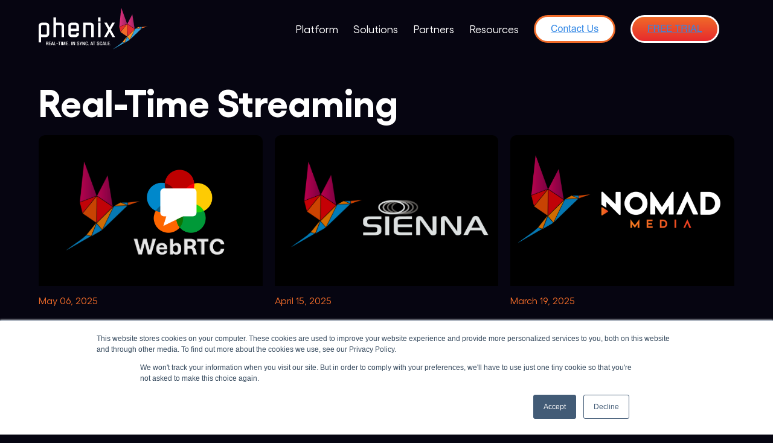

--- FILE ---
content_type: text/html; charset=UTF-8
request_url: https://blog.phenixrts.com/
body_size: 7785
content:
<!doctype html><html lang="en"><head>
		<meta charset="utf-8">
		<title>Real-Time Streaming</title>
		<link rel="shortcut icon" href="https://blog.phenixrts.com/hubfs/Phenix%20Bird%202-1.png">
		<meta name="description" content="Get inspired by the latest innovations in real-time video streaming and next-gen interactive viewing experiences with Phenix's Real-Time Streaming Blog.">
		
		
<link type="text/css" rel="stylesheet" href="https://blog.phenixrts.com/hubfs/hub_generated/template_assets/1/150489041668/1741231266940/template__blog.min.css">

		
		
		<meta name="viewport" content="width=device-width, initial-scale=1">

    
    <meta property="og:description" content="Get inspired by the latest innovations in real-time video streaming and next-gen interactive viewing experiences with Phenix's Real-Time Streaming Blog.">
    <meta property="og:title" content="Real-Time Streaming">
    <meta name="twitter:description" content="Get inspired by the latest innovations in real-time video streaming and next-gen interactive viewing experiences with Phenix's Real-Time Streaming Blog.">
    <meta name="twitter:title" content="Real-Time Streaming">

    

    
    <style>
a.cta_button{-moz-box-sizing:content-box !important;-webkit-box-sizing:content-box !important;box-sizing:content-box !important;vertical-align:middle}.hs-breadcrumb-menu{list-style-type:none;margin:0px 0px 0px 0px;padding:0px 0px 0px 0px}.hs-breadcrumb-menu-item{float:left;padding:10px 0px 10px 10px}.hs-breadcrumb-menu-divider:before{content:'›';padding-left:10px}.hs-featured-image-link{border:0}.hs-featured-image{float:right;margin:0 0 20px 20px;max-width:50%}@media (max-width: 568px){.hs-featured-image{float:none;margin:0;width:100%;max-width:100%}}.hs-screen-reader-text{clip:rect(1px, 1px, 1px, 1px);height:1px;overflow:hidden;position:absolute !important;width:1px}
</style>

<link rel="stylesheet" href="https://blog.phenixrts.com/hubfs/hub_generated/template_assets/1/150491334237/1741231271841/template_main.min.css">
<link rel="stylesheet" href="https://blog.phenixrts.com/hubfs/hub_generated/template_assets/1/150491334236/1741231271286/template_theme-overrides.min.css">
<link rel="stylesheet" href="https://blog.phenixrts.com/hubfs/hub_generated/module_assets/1/150490012549/1741229297635/module_footer-social-share.min.css">
<!-- Editor Styles -->
<style id="hs_editor_style" type="text/css">
/* HubSpot Non-stacked Media Query Styles */
@media (min-width:768px) {
  .dnd_area_pagination-row-0-vertical-alignment > .row-fluid {
    display: -ms-flexbox !important;
    -ms-flex-direction: row;
    display: flex !important;
    flex-direction: row;
  }
  .dnd_area_pagination-column-1-vertical-alignment {
    display: -ms-flexbox !important;
    -ms-flex-direction: column !important;
    -ms-flex-pack: start !important;
    display: flex !important;
    flex-direction: column !important;
    justify-content: flex-start !important;
  }
  .dnd_area_pagination-column-1-vertical-alignment > div {
    flex-shrink: 0 !important;
  }
}
</style>
    

    


<meta name="twitter:site" content="@phenixrts">
<link rel="next" href="https://blog.phenixrts.com/page/2">
<meta property="og:url" content="https://blog.phenixrts.com">
<meta property="og:type" content="blog">
<meta name="twitter:card" content="summary">
<link rel="alternate" type="application/rss+xml" href="https://blog.phenixrts.com/rss.xml">
<meta name="twitter:domain" content="blog.phenixrts.com">

<meta http-equiv="content-language" content="en">






	<meta name="generator" content="HubSpot"></head>
	<body>
		<div class="body-wrapper   hs-content-id-72341331769 hs-blog-listing hs-blog-id-72341331768">
			
			<div data-global-resource-path="2023 Rebrand with Free Trial/templates/partials/header.html"><div class="cm-minwrp">
	<div class="cm-header">
		<div class="main-container page-center">
			<div class="desktop-menu">
				<div class="left-menu">
					
					<div id="hs_cos_wrapper_header_logo" class="hs_cos_wrapper hs_cos_wrapper_widget hs_cos_wrapper_type_module widget-type-logo" style="" data-hs-cos-general-type="widget" data-hs-cos-type="module">
  






















  
  <span id="hs_cos_wrapper_header_logo_hs_logo_widget" class="hs_cos_wrapper hs_cos_wrapper_widget hs_cos_wrapper_type_logo" style="" data-hs-cos-general-type="widget" data-hs-cos-type="logo"><a href="https://www.phenixrts.com/" id="hs-link-header_logo_hs_logo_widget" style="border-width:0px;border:0px;"><img src="https://blog.phenixrts.com/hubfs/raw_assets/public/2023%20Rebrand%20with%20Free%20Trial/images/header.svg" class="hs-image-widget " height="1500" style="height: auto;width:283px;border-width:0px;border:0px;" width="283" alt="Phenix" title="Phenix"></a></span>
</div>
				</div>
				<div class="right-menu">
					<div class="nav-menu">
						<span id="hs_cos_wrapper_header-menu" class="hs_cos_wrapper hs_cos_wrapper_widget hs_cos_wrapper_type_menu" style="" data-hs-cos-general-type="widget" data-hs-cos-type="menu"><div id="hs_menu_wrapper_header-menu" class="hs-menu-wrapper active-branch no-flyouts hs-menu-flow-horizontal" role="navigation" data-sitemap-name="default" data-menu-id="149619943229" aria-label="Navigation Menu">
 <ul role="menu" class="active-branch">
  <li class="hs-menu-item hs-menu-depth-1 hs-item-has-children" role="none"><a href="javascript:;" aria-haspopup="true" aria-expanded="false" role="menuitem">Platform</a>
   <ul role="menu" class="hs-menu-children-wrapper">
    <li class="hs-menu-item hs-menu-depth-2" role="none"><a href="https://www.phenixrts.com/platform-overview" role="menuitem">Overview</a></li>
    <li class="hs-menu-item hs-menu-depth-2" role="none"><a href="https://www.phenixrts.com/platform-workflow" role="menuitem">Workflow</a></li>
    <li class="hs-menu-item hs-menu-depth-2" role="none"><a href="https://www.phenixrts.com/use-cases" role="menuitem">Use Cases</a></li>
    <li class="hs-menu-item hs-menu-depth-2" role="none"><a href="https://www.phenixrts.com/features" role="menuitem">Features</a></li>
   </ul></li>
  <li class="hs-menu-item hs-menu-depth-1 hs-item-has-children" role="none"><a href="javascript:;" aria-haspopup="true" aria-expanded="false" role="menuitem">Solutions</a>
   <ul role="menu" class="hs-menu-children-wrapper">
    <li class="hs-menu-item hs-menu-depth-2" role="none"><a href="https://www.phenixrts.com/solutions" role="menuitem">Overview</a></li>
    <li class="hs-menu-item hs-menu-depth-2" role="none"><a href="https://www.phenixrts.com/solutions/sports" role="menuitem">Sports</a></li>
    <li class="hs-menu-item hs-menu-depth-2" role="none"><a href="https://www.phenixrts.com/solutions/sports-betting" role="menuitem">Sports Betting</a></li>
    <li class="hs-menu-item hs-menu-depth-2" role="none"><a href="https://www.phenixrts.com/solutions/igaming" role="menuitem">iGaming</a></li>
    <li class="hs-menu-item hs-menu-depth-2" role="none"><a href="https://www.phenixrts.com/solutions/auctions" role="menuitem">Auctions</a></li>
    <li class="hs-menu-item hs-menu-depth-2" role="none"><a href="https://www.phenixrts.com/solutions/trivia" role="menuitem">Trivia</a></li>
   </ul></li>
  <li class="hs-menu-item hs-menu-depth-1 hs-item-has-children" role="none"><a href="javascript:;" aria-haspopup="true" aria-expanded="false" role="menuitem">Partners</a>
   <ul role="menu" class="hs-menu-children-wrapper">
    <li class="hs-menu-item hs-menu-depth-2" role="none"><a href="https://www.phenixrts.com/partner-programs" role="menuitem">Overview</a></li>
    <li class="hs-menu-item hs-menu-depth-2" role="none"><a href="https://www.phenixrts.com/partner-programs/value-added-reseller" role="menuitem">Value-Added Reseller</a></li>
    <li class="hs-menu-item hs-menu-depth-2" role="none"><a href="https://www.phenixrts.com/partner-programs/technology-partner" role="menuitem">Technology Partner</a></li>
    <li class="hs-menu-item hs-menu-depth-2" role="none"><a href="https://www.phenixrts.com/partner-programs/cloud-marketplace-program" role="menuitem">Cloud Marketplace</a></li>
   </ul></li>
  <li class="hs-menu-item hs-menu-depth-1 hs-item-has-children active-branch" role="none"><a href="javascript:;" aria-haspopup="true" aria-expanded="false" role="menuitem">Resources</a>
   <ul role="menu" class="hs-menu-children-wrapper active-branch">
    <li class="hs-menu-item hs-menu-depth-2 active active-branch" role="none"><a href="https://blog.phenixrts.com" role="menuitem">Blog</a></li>
    <li class="hs-menu-item hs-menu-depth-2" role="none"><a href="https://www.phenixrts.com/resources?tab=latencystudy" role="menuitem">Latency Studies</a></li>
    <li class="hs-menu-item hs-menu-depth-2" role="none"><a href="https://phenixrts.com/docs/" role="menuitem">Documentation Home</a></li>
   </ul></li>
 </ul>
</div></span>
						<div class="header-btn-secondary">
							<span id="hs_cos_wrapper_header_CTA" class="hs_cos_wrapper hs_cos_wrapper_widget hs_cos_wrapper_type_cta" style="" data-hs-cos-general-type="widget" data-hs-cos-type="cta"><!--HubSpot Call-to-Action Code -->
<span class="hs-cta-wrapper" id="hs-cta-wrapper-70a3fa72-f96d-4a7a-9928-817306236974"><span class="hs-cta-node hs-cta-70a3fa72-f96d-4a7a-9928-817306236974" id="hs-cta-70a3fa72-f96d-4a7a-9928-817306236974">
  <!--[if lte IE 8]><div id="hs-cta-ie-element"></div><![endif]--><a href="https://cta-redirect.hubspot.com/cta/redirect/21818237/70a3fa72-f96d-4a7a-9928-817306236974"><img class="hs-cta-img" id="hs-cta-img-70a3fa72-f96d-4a7a-9928-817306236974" style="border-width:0px;" src="https://no-cache.hubspot.com/cta/default/21818237/70a3fa72-f96d-4a7a-9928-817306236974.png" alt="Contact Us"></a></span></span>
<!-- end HubSpot Call-to-Action Code --></span>
						</div>
            <div class="header-btn">
							<span id="hs_cos_wrapper_header_CTA" class="hs_cos_wrapper hs_cos_wrapper_widget hs_cos_wrapper_type_cta" style="" data-hs-cos-general-type="widget" data-hs-cos-type="cta"><!--HubSpot Call-to-Action Code -->
<span class="hs-cta-wrapper" id="hs-cta-wrapper-724a5e4e-9f2d-4b2f-a192-f0f06da19903"><span class="hs-cta-node hs-cta-724a5e4e-9f2d-4b2f-a192-f0f06da19903" id="hs-cta-724a5e4e-9f2d-4b2f-a192-f0f06da19903">
  <!--[if lte IE 8]><div id="hs-cta-ie-element"></div><![endif]--><a href="https://cta-redirect.hubspot.com/cta/redirect/21818237/724a5e4e-9f2d-4b2f-a192-f0f06da19903"><img class="hs-cta-img" id="hs-cta-img-724a5e4e-9f2d-4b2f-a192-f0f06da19903" style="border-width:0px;" src="https://no-cache.hubspot.com/cta/default/21818237/724a5e4e-9f2d-4b2f-a192-f0f06da19903.png" alt="FREE TRIAL"></a></span></span>
<!-- end HubSpot Call-to-Action Code --></span>
						</div>
					</div>
				</div>
				<div class="hamburger">
					<div data-is-ix2-target="1" class="lottie-animation-2" data-w-id="216a62bb-ebf1-be26-686f-414035c72a97" data-animation-type="lottie" data-src="https://global-uploads.webflow.com/63a5fa7dee5a40db8fa66ac8/63c57cd1b81f66739d88014c_hrI79cJwAB.json" data-loop="0" data-direction="1" data-autoplay="0" data-renderer="svg" data-default-duration="3" data-duration="3" data-ix2-initial-state="0">
						<svg xmlns="http://www.w3.org/2000/svg" viewbox="0 0 400 400" width="400" height="400" preserveaspectratio="xMidYMid meet" style="width: 100%; height: 100%; transform: translate3d(0px, 0px, 0px);">
							<defs>
								<clippath id="__lottie_element_2">
									<rect width="400" height="400" x="0" y="0"></rect>
								</clippath>
							</defs>
							<g clip-path="url(#__lottie_element_2)">
								<g id="burger_3" transform="matrix(1,0,0,1,200,199.875)" opacity="1" style="display: block;">
									<g class="barre_3" opacity="1" transform="matrix(1,0,0,1,0,75)">
										<path fill="rgb(255,255,255)" fill-opacity="1" d=" M110,0 C110,0 110,0 110,0 C110,5.519000053405762 105.51899719238281,10 100,10 C100,10 -100,10 -100,10 C-105.51899719238281,10 -110,5.519000053405762 -110,0 C-110,0 -110,0 -110,0 C-110,-5.519000053405762 -105.51899719238281,-10 -100,-10 C-100,-10 100,-10 100,-10 C105.51899719238281,-10 110,-5.519000053405762 110,0z"></path>
									</g>
								</g>
								<g id="burger_2" transform="matrix(1,0,0,1,200,199.875)" opacity="1" style="display: block;">
									<g class="barre_2" opacity="1" transform="matrix(1,0,0,1,0,0)">
										<path fill="rgb(255,255,255)" fill-opacity="1" d=" M110,0 C110,0 110,0 110,0 C110,5.519000053405762 105.51899719238281,10 100,10 C100,10 -100,10 -100,10 C-105.51899719238281,10 -110,5.519000053405762 -110,0 C-110,0 -110,0 -110,0 C-110,-5.519000053405762 -105.51899719238281,-10 -100,-10 C-100,-10 100,-10 100,-10 C105.51899719238281,-10 110,-5.519000053405762 110,0z"></path>
									</g>
								</g>
								<g id="burger_1" transform="matrix(1,0,0,1,200,199.875)" opacity="1" style="display: block;">
									<g class="barre_1" opacity="1" transform="matrix(1,0,0,1,0,-75)">
										<path fill="rgb(255,255,255)" fill-opacity="1" d=" M110,0 C110,0 110,0 110,0 C110,5.519000053405762 105.51899719238281,10 100,10 C100,10 -100,10 -100,10 C-105.51899719238281,10 -110,5.519000053405762 -110,0 C-110,0 -110,0 -110,0 C-110,-5.519000053405762 -105.51899719238281,-10 -100,-10 C-100,-10 100,-10 100,-10 C105.51899719238281,-10 110,-5.519000053405762 110,0z"></path>
									</g>
								</g>
							</g>
						</svg>
					</div>
				</div>
			</div>
		</div>
	</div>
</div>
<div class="mobile-menu">
	<div class="nav-menu-mb">
		<span id="hs_cos_wrapper_header-menu" class="hs_cos_wrapper hs_cos_wrapper_widget hs_cos_wrapper_type_menu" style="" data-hs-cos-general-type="widget" data-hs-cos-type="menu"><div id="hs_menu_wrapper_header-menu" class="hs-menu-wrapper active-branch no-flyouts hs-menu-flow-vertical" role="navigation" data-sitemap-name="default" data-menu-id="149619943229" aria-label="Navigation Menu">
 <ul role="menu" class="active-branch">
  <li class="hs-menu-item hs-menu-depth-1 hs-item-has-children" role="none"><a href="javascript:;" aria-haspopup="true" aria-expanded="false" role="menuitem">Platform</a>
   <ul role="menu" class="hs-menu-children-wrapper">
    <li class="hs-menu-item hs-menu-depth-2" role="none"><a href="https://www.phenixrts.com/platform-overview" role="menuitem">Overview</a></li>
    <li class="hs-menu-item hs-menu-depth-2" role="none"><a href="https://www.phenixrts.com/platform-workflow" role="menuitem">Workflow</a></li>
    <li class="hs-menu-item hs-menu-depth-2" role="none"><a href="https://www.phenixrts.com/use-cases" role="menuitem">Use Cases</a></li>
    <li class="hs-menu-item hs-menu-depth-2" role="none"><a href="https://www.phenixrts.com/features" role="menuitem">Features</a></li>
   </ul></li>
  <li class="hs-menu-item hs-menu-depth-1 hs-item-has-children" role="none"><a href="javascript:;" aria-haspopup="true" aria-expanded="false" role="menuitem">Solutions</a>
   <ul role="menu" class="hs-menu-children-wrapper">
    <li class="hs-menu-item hs-menu-depth-2" role="none"><a href="https://www.phenixrts.com/solutions" role="menuitem">Overview</a></li>
    <li class="hs-menu-item hs-menu-depth-2" role="none"><a href="https://www.phenixrts.com/solutions/sports" role="menuitem">Sports</a></li>
    <li class="hs-menu-item hs-menu-depth-2" role="none"><a href="https://www.phenixrts.com/solutions/sports-betting" role="menuitem">Sports Betting</a></li>
    <li class="hs-menu-item hs-menu-depth-2" role="none"><a href="https://www.phenixrts.com/solutions/igaming" role="menuitem">iGaming</a></li>
    <li class="hs-menu-item hs-menu-depth-2" role="none"><a href="https://www.phenixrts.com/solutions/auctions" role="menuitem">Auctions</a></li>
    <li class="hs-menu-item hs-menu-depth-2" role="none"><a href="https://www.phenixrts.com/solutions/trivia" role="menuitem">Trivia</a></li>
   </ul></li>
  <li class="hs-menu-item hs-menu-depth-1 hs-item-has-children" role="none"><a href="javascript:;" aria-haspopup="true" aria-expanded="false" role="menuitem">Partners</a>
   <ul role="menu" class="hs-menu-children-wrapper">
    <li class="hs-menu-item hs-menu-depth-2" role="none"><a href="https://www.phenixrts.com/partner-programs" role="menuitem">Overview</a></li>
    <li class="hs-menu-item hs-menu-depth-2" role="none"><a href="https://www.phenixrts.com/partner-programs/value-added-reseller" role="menuitem">Value-Added Reseller</a></li>
    <li class="hs-menu-item hs-menu-depth-2" role="none"><a href="https://www.phenixrts.com/partner-programs/technology-partner" role="menuitem">Technology Partner</a></li>
    <li class="hs-menu-item hs-menu-depth-2" role="none"><a href="https://www.phenixrts.com/partner-programs/cloud-marketplace-program" role="menuitem">Cloud Marketplace</a></li>
   </ul></li>
  <li class="hs-menu-item hs-menu-depth-1 hs-item-has-children active-branch" role="none"><a href="javascript:;" aria-haspopup="true" aria-expanded="false" role="menuitem">Resources</a>
   <ul role="menu" class="hs-menu-children-wrapper active-branch">
    <li class="hs-menu-item hs-menu-depth-2 active active-branch" role="none"><a href="https://blog.phenixrts.com" role="menuitem">Blog</a></li>
    <li class="hs-menu-item hs-menu-depth-2" role="none"><a href="https://www.phenixrts.com/resources?tab=latencystudy" role="menuitem">Latency Studies</a></li>
    <li class="hs-menu-item hs-menu-depth-2" role="none"><a href="https://phenixrts.com/docs/" role="menuitem">Documentation Home</a></li>
   </ul></li>
 </ul>
</div></span>
		<div class="header-btn-secondary-mb">
			<div id="hs_cos_wrapper_header_mobile_button" class="hs_cos_wrapper hs_cos_wrapper_widget hs_cos_wrapper_type_module" style="" data-hs-cos-general-type="widget" data-hs-cos-type="module">
  



  
    
  



<a class="hs-button" href="https://www.phenixrts.com/contact" id="hs-button_header_mobile_button" rel="">
  Contact Us
</a>

</div>
		</div>
    <div class="header-btn-mb">
			<div id="hs_cos_wrapper_header_mobile_button" class="hs_cos_wrapper hs_cos_wrapper_widget hs_cos_wrapper_type_module" style="" data-hs-cos-general-type="widget" data-hs-cos-type="module">
  



  
    
  



<a class="hs-button" href="https://marketing.phenixrts.com/free-trial" id="hs-button_header_mobile_button" rel="">
  FREE TRIAL
</a>

</div>
		</div>
	</div>
</div></div>
			

			

<main id="main-content" class="body-container-wrapper">
	<div class="body-container body-container--blog-index">
		<div class="cm-blog-wrapper">
			
			<div class="container-fluid">
<div class="row-fluid-wrapper">
<div class="row-fluid">
<div class="span12 widget-span widget-type-cell " style="" data-widget-type="cell" data-x="0" data-w="12">

</div><!--end widget-span -->
</div>
</div>
</div>
			

			
			<div class="container-fluid">
<div class="row-fluid-wrapper">
<div class="row-fluid">
<div class="span12 widget-span widget-type-cell " style="" data-widget-type="cell" data-x="0" data-w="12">

<div class="row-fluid-wrapper row-depth-1 row-number-1 dnd-section">
<div class="row-fluid ">
<div class="span12 widget-span widget-type-cell dnd-column" style="" data-widget-type="cell" data-x="0" data-w="12">

<div class="row-fluid-wrapper row-depth-1 row-number-2 dnd-row">
<div class="row-fluid ">
<div class="span12 widget-span widget-type-custom_widget dnd-module" style="" data-widget-type="custom_widget" data-x="0" data-w="12">
<div id="hs_cos_wrapper_dnd_area_blog-module-2" class="hs_cos_wrapper hs_cos_wrapper_widget hs_cos_wrapper_type_module" style="" data-hs-cos-general-type="widget" data-hs-cos-type="module"><div class="top-flex-split">
	<h1 class="title">Real-Time Streaming</h1>
</div>
<div class="blog-container">
	<div class="w-dyn-list">
		<div role="list" class="gid-3 w-dyn-items">

			
			

			
			
			
			
			
			
			
			
			
			
			

			<div role="listitem" class="w-dyn-item">
				<div class="blog-container ">
					<div>
						 
						<img src="https://blog.phenixrts.com/hubfs/Screenshot%202025-05-06%20at%201.22.24%20PM.png" loading="lazy" alt="Debunking the Biggest WebRTC Myths" class="image-11">
						 
						<a href="https://blog.phenixrts.com/debunking-the-biggest-webrtc-myths" class="link-block-3">
							<div class="date">
								May 06, 2025
							</div>
							
							<h2 class="List-title">Debunking the Biggest WebRTC Myths</h2> 
							 
							<div class="summary">Phenix is redefining WebRTC with scalable, reliable, and interactive real-time video delivery for high-stakes live events. Explore myths and the truth about Phenix WebRTC.</div>
							
						</a>
					</div>
					 <a href="https://blog.phenixrts.com/debunking-the-biggest-webrtc-myths" class="button-main">
					<div>Read Story</div>
					</a> 
				</div>
			</div>
			

			
			
			
			
			
			
			
			
			
			
			

			<div role="listitem" class="w-dyn-item">
				<div class="blog-container ">
					<div>
						 
						<img src="https://blog.phenixrts.com/hubfs/Screenshot%202025-04-15%20at%209.48.27%20AM.png" loading="lazy" alt="Streamline Live Production with Phenix and Sienna" class="image-11">
						 
						<a href="https://blog.phenixrts.com/sienna-partners-with-phenix" class="link-block-3">
							<div class="date">
								April 15, 2025
							</div>
							
							<h2 class="List-title">Streamline Live Production with Phenix and Sienna</h2> 
							 
							<div class="summary">Phenix announces a new integration with Sienna ND Processing Engine, a leading cloud based production and video infrastructure system to simplify remote monitoring and multi-view dashboards.</div>
							
						</a>
					</div>
					 <a href="https://blog.phenixrts.com/sienna-partners-with-phenix" class="button-main">
					<div>Read Story</div>
					</a> 
				</div>
			</div>
			

			
			
			
			
			
			
			
			
			
			
			

			<div role="listitem" class="w-dyn-item">
				<div class="blog-container ">
					<div>
						 
						<img src="https://blog.phenixrts.com/hubfs/Screenshot%202025-03-19%20at%2010.20.05%20AM.png" loading="lazy" alt="Updated! Nomad Partners with Phenix — Now with Event Management and Scheduling" class="image-11">
						 
						<a href="https://blog.phenixrts.com/nomad-media-partners-with-phenix" class="link-block-3">
							<div class="date">
								March 19, 2025
							</div>
							
							<h2 class="List-title">Updated! Nomad Partners with Phenix — Now with Event Management and Scheduling</h2> 
							 
							<div class="summary">Phenix's platform-as-a-service allows Nomad customers to add real-time video streaming without building out their own video delivery infrastructure.</div>
							
						</a>
					</div>
					 <a href="https://blog.phenixrts.com/nomad-media-partners-with-phenix" class="button-main">
					<div>Read Story</div>
					</a> 
				</div>
			</div>
			

			
			
			
			
			
			
			
			
			
			
			

			<div role="listitem" class="w-dyn-item">
				<div class="blog-container ">
					<div>
						 
						<img src="https://blog.phenixrts.com/hubfs/Screenshot%202025-04-30%20at%202.41.32%20PM.png" loading="lazy" alt="ALT Sports Data Partners with Phenix to Bring Real-Time Streams from The World Jai Alai League" class="image-11">
						 
						<a href="https://blog.phenixrts.com/phenix-altsportsdata-partnership" class="link-block-3">
							<div class="date">
								February 25, 2025
							</div>
							
							<h2 class="List-title">ALT Sports Data Partners with Phenix to Bring Real-Time Streams from The World Jai Alai League</h2> 
							 
							<div class="summary">Phenix and ALT Sports Data, Inc. have completed a turnkey integration to provide real-time streaming of jai alai matches from The World Jai Alai League to the Hard Rock Bet sportsbook.</div>
							
						</a>
					</div>
					 <a href="https://blog.phenixrts.com/phenix-altsportsdata-partnership" class="button-main">
					<div>Read Story</div>
					</a> 
				</div>
			</div>
			

			
			
			
			
			
			
			
			
			
			
			

			<div role="listitem" class="w-dyn-item">
				<div class="blog-container ">
					<div>
						 
						<img src="https://blog.phenixrts.com/hubfs/Screenshot%202025-01-29%20at%2010.58.13%20AM.png" loading="lazy" alt="Updated! Phenix and Teradek Partner to Deliver Ultra-Low Latency Streaming at Scale - See Webinar Recording" class="image-11">
						 
						<a href="https://blog.phenixrts.com/phenix-teradek-webinar" class="link-block-3">
							<div class="date">
								February 18, 2025
							</div>
							
							<h2 class="List-title">Updated! Phenix and Teradek Partner to Deliver Ultra-Low Latency Streaming at Scale - See Webinar Recording</h2> 
							 
							<div class="summary">Phenix and Teradek set a new benchmark for live video streaming, enabling real-time video workflows with unmatched scalability, speed, and quality. See webinar recording!</div>
							
						</a>
					</div>
					 <a href="https://blog.phenixrts.com/phenix-teradek-webinar" class="button-main">
					<div>Read Story</div>
					</a> 
				</div>
			</div>
			

			
			
			
			
			
			
			
			
			
			
			

			<div role="listitem" class="w-dyn-item">
				<div class="blog-container ">
					<div>
						 
						<img src="https://blog.phenixrts.com/hubfs/61.png" loading="lazy" alt="Super Bowl Latency Continues in the Era of Social Media" class="image-11">
						 
						<a href="https://blog.phenixrts.com/phenix-superbowl-latency-study-2025" class="link-block-3">
							<div class="date">
								February 09, 2025
							</div>
							
							<h2 class="List-title">Super Bowl Latency Continues in the Era of Social Media</h2> 
							 
							<div class="summary">Phenix’s sixth annual Super Bowl Latency Study proved yet again that latency and drift remain an industry challenge with average delays ranging from 26 - 78 seconds behind the action on the field.</div>
							
						</a>
					</div>
					 <a href="https://blog.phenixrts.com/phenix-superbowl-latency-study-2025" class="button-main">
					<div>Read Story</div>
					</a> 
				</div>
			</div>
			

			
			
			
			
			
			
			
			
			
			
			

			<div role="listitem" class="w-dyn-item">
				<div class="blog-container ">
					<div>
						 
						<img src="https://blog.phenixrts.com/hubfs/Screenshot%202025-01-29%20at%2010.58.13%20AM.png" loading="lazy" alt="Phenix and Teradek Partner to Deliver Ultra-Low Latency Streaming at Scale" class="image-11">
						 
						<a href="https://blog.phenixrts.com/phenix-teradek-partnership" class="link-block-3">
							<div class="date">
								January 29, 2025
							</div>
							
							<h2 class="List-title">Phenix and Teradek Partner to Deliver Ultra-Low Latency Streaming at Scale</h2> 
							 
							<div class="summary">Phenix and Teradek set a new benchmark for live video streaming, enabling real-time video workflows with unmatched scalability, speed, and quality.</div>
							
						</a>
					</div>
					 <a href="https://blog.phenixrts.com/phenix-teradek-partnership" class="button-main">
					<div>Read Story</div>
					</a> 
				</div>
			</div>
			

			
			
			
			
			
			
			
			
			
			
			

			<div role="listitem" class="w-dyn-item">
				<div class="blog-container ">
					<div>
						 
						<img src="https://blog.phenixrts.com/hubfs/Screenshot%202025-01-29%20at%2011.06.30%20AM.png" loading="lazy" alt="Play Anywhere &amp; Phenix Enable Next-Gen Interactivity and Real-Time Ad Insertion for Live Sports Content Owners" class="image-11">
						 
						<a href="https://blog.phenixrts.com/phenix-playanywhere-partnership" class="link-block-3">
							<div class="date">
								January 21, 2025
							</div>
							
							<h2 class="List-title">Play Anywhere &amp; Phenix Enable Next-Gen Interactivity and Real-Time Ad Insertion for Live Sports Content Owners</h2> 
							 
							<div class="summary">Phenix and Play Anywhere partner to enable next-gen interactivity (i.e. real-time betting) and real-time SSAI for live sports content owners of all shapes and sizes.</div>
							
						</a>
					</div>
					 <a href="https://blog.phenixrts.com/phenix-playanywhere-partnership" class="button-main">
					<div>Read Story</div>
					</a> 
				</div>
			</div>
			

			
			
			
			
			
			
			
			
			
			
			

			<div role="listitem" class="w-dyn-item">
				<div class="blog-container ">
					<div>
						 
						<img src="https://blog.phenixrts.com/hubfs/DayFive.png" loading="lazy" alt="Bandwidth Management: Phenix iGaming Solutions Series Day Five" class="image-11">
						 
						<a href="https://blog.phenixrts.com/phenix-igaming-day-five" class="link-block-3">
							<div class="date">
								January 15, 2025
							</div>
							
							<h2 class="List-title">Bandwidth Management: Phenix iGaming Solutions Series Day Five</h2> 
							 
							<div class="summary">On day 5 of our iGaming Solutions Series, we explore how operators can empower players to control their own bandwidth consumption and experience.</div>
							
						</a>
					</div>
					 <a href="https://blog.phenixrts.com/phenix-igaming-day-five" class="button-main">
					<div>Read Story</div>
					</a> 
				</div>
			</div>
			

			
			
			
			
			
			
			
			
			
			
			

			<div role="listitem" class="w-dyn-item">
				<div class="blog-container ">
					<div>
						 
						<img src="https://blog.phenixrts.com/hubfs/DayFourAgain.png" loading="lazy" alt="Global Infrastructure: Phenix iGaming Solutions Series Day Four" class="image-11">
						 
						<a href="https://blog.phenixrts.com/phenix-igaming-day-four" class="link-block-3">
							<div class="date">
								January 15, 2025
							</div>
							
							<h2 class="List-title">Global Infrastructure: Phenix iGaming Solutions Series Day Four</h2> 
							 
							<div class="summary">On day 4 of our iGaming Solutions Series, we dive into Phenix's multi-cloud global infrastructure of 34 POPs delivering superior iGaming experiences.</div>
							
						</a>
					</div>
					 <a href="https://blog.phenixrts.com/phenix-igaming-day-four" class="button-main">
					<div>Read Story</div>
					</a> 
				</div>
			</div>
			

			
			
			
			
			
			
			
			
			
			
			

			<div role="listitem" class="w-dyn-item">
				<div class="blog-container ">
					<div>
						 
						<img src="https://blog.phenixrts.com/hubfs/DayThree.png" loading="lazy" alt="Multi-View Operations Dashboard: Phenix iGaming Solutions Series Day Three" class="image-11">
						 
						<a href="https://blog.phenixrts.com/phenix-igaming-day-three" class="link-block-3">
							<div class="date">
								January 15, 2025
							</div>
							
							<h2 class="List-title">Multi-View Operations Dashboard: Phenix iGaming Solutions Series Day Three</h2> 
							 
							<div class="summary">On day 3 of our iGaming Solutions Series, we explore the Multi-View Ops Dashboard which enables operators to monitor all active game streams from a single view.</div>
							
						</a>
					</div>
					 <a href="https://blog.phenixrts.com/phenix-igaming-day-three" class="button-main">
					<div>Read Story</div>
					</a> 
				</div>
			</div>
			

			
			
			
			
			
			
			
			
			
			
			

			<div role="listitem" class="w-dyn-item">
				<div class="blog-container ">
					<div>
						 
						<img src="https://blog.phenixrts.com/hubfs/DayTwo.png" loading="lazy" alt="Phenix Access Manager: Phenix iGaming Solutions Series Day Two" class="image-11">
						 
						<a href="https://blog.phenixrts.com/phenix-igaming-day-two" class="link-block-3">
							<div class="date">
								January 14, 2025
							</div>
							
							<h2 class="List-title">Phenix Access Manager: Phenix iGaming Solutions Series Day Two</h2> 
							 
							<div class="summary">In the second post of our Phenix iGaming Solutions Series, we explore how the Phenix Access Manager (PAM) balances security, scalability, and partner enablement for iGaming operators.</div>
							
						</a>
					</div>
					 <a href="https://blog.phenixrts.com/phenix-igaming-day-two" class="button-main">
					<div>Read Story</div>
					</a> 
				</div>
			</div>
			
		</div>
	</div>
</div>
</div>

</div><!--end widget-span -->
</div><!--end row-->
</div><!--end row-wrapper -->

</div><!--end widget-span -->
</div><!--end row-->
</div><!--end row-wrapper -->

</div><!--end widget-span -->
</div>
</div>
</div>
			

			
			<div class="cm-pagination">
			<div class="container-fluid">
<div class="row-fluid-wrapper">
<div class="row-fluid">
<div class="span12 widget-span widget-type-cell " style="" data-widget-type="cell" data-x="0" data-w="12">

<div class="row-fluid-wrapper row-depth-1 row-number-1 dnd-section dnd_area_pagination-row-0-vertical-alignment">
<div class="row-fluid ">
<div class="span12 widget-span widget-type-cell dnd-column dnd_area_pagination-column-1-vertical-alignment" style="" data-widget-type="cell" data-x="0" data-w="12">

<div class="row-fluid-wrapper row-depth-1 row-number-2 dnd-row">
<div class="row-fluid ">
<div class="span12 widget-span widget-type-custom_widget dnd-module" style="" data-widget-type="custom_widget" data-x="0" data-w="12">
<div id="hs_cos_wrapper_dnd_area_pagination-module-2" class="hs_cos_wrapper hs_cos_wrapper_widget hs_cos_wrapper_type_module" style="" data-hs-cos-general-type="widget" data-hs-cos-type="module">
<nav aria-label="Pagination" role="navigation" class="blog-pagination numbered">
	
	
	

	<a class="blog-pagination__link blog-pagination__prev-link blog-pagination__prev-link--disabled">
		<svg version="1.0" xmlns="http://www.w3.org/2000/svg" viewbox="0 0 320 512" width="13" aria-hidden="true"><g id="chevron-left1_layer"><path d="M34.52 239.03L228.87 44.69c9.37-9.37 24.57-9.37 33.94 0l22.67 22.67c9.36 9.36 9.37 24.52.04 33.9L131.49 256l154.02 154.75c9.34 9.38 9.32 24.54-.04 33.9l-22.67 22.67c-9.37 9.37-24.57 9.37-33.94 0L34.52 272.97c-9.37-9.37-9.37-24.57 0-33.94z" /></g></svg>
		Prev
	</a>
	
		
		
		
		<a class="blog-pagination__link blog-pagination__number-link blog-pagination__link--active" aria-label="Go to Page 1" aria-current="true" href="https://blog.phenixrts.com">1</a>
		
		
		
		
		<a class="blog-pagination__link blog-pagination__number-link " aria-label="Go to Page 2" href="https://blog.phenixrts.com/page/2">2</a>
		
		
		
		
		<a class="blog-pagination__link blog-pagination__number-link " aria-label="Go to Page 3" href="https://blog.phenixrts.com/page/3">3</a>
		
		
		
		
		<a class="blog-pagination__link blog-pagination__number-link " aria-label="Go to Page 4" href="https://blog.phenixrts.com/page/4">4</a>
		
		
		
		
		<a class="blog-pagination__link blog-pagination__number-link " aria-label="Go to Page 5" href="https://blog.phenixrts.com/page/5">5</a>
		
		
	
	<a class="blog-pagination__link blog-pagination__next-link " href="https://blog.phenixrts.com/page/2">
		Next
		<svg version="1.0" xmlns="http://www.w3.org/2000/svg" viewbox="0 0 320 512" width="13" aria-hidden="true"><g id="chevron-right2_layer"><path d="M285.476 272.971L91.132 467.314c-9.373 9.373-24.569 9.373-33.941 0l-22.667-22.667c-9.357-9.357-9.375-24.522-.04-33.901L188.505 256 34.484 101.255c-9.335-9.379-9.317-24.544.04-33.901l22.667-22.667c9.373-9.373 24.569-9.373 33.941 0L285.475 239.03c9.373 9.372 9.373 24.568.001 33.941z" /></g></svg>
	</a>
</nav>
</div>

</div><!--end widget-span -->
</div><!--end row-->
</div><!--end row-wrapper -->

</div><!--end widget-span -->
</div><!--end row-->
</div><!--end row-wrapper -->

</div><!--end widget-span -->
</div>
</div>
</div>
						</div>
			

			
			
				<div class="container-fluid">
<div class="row-fluid-wrapper">
<div class="row-fluid">
<div class="span12 widget-span widget-type-cell " style="" data-widget-type="cell" data-x="0" data-w="12">

</div><!--end widget-span -->
</div>
</div>
</div>
				
	
		</div>
	</div>
</main>


			
			<div data-global-resource-path="2023 Rebrand with Free Trial/templates/partials/footer.html"><footer class="footer wf-section">
	<div class="page-center footer-container">
		<div class="footer-grid">
			<div class="footer-column col1">
				<div class="column-label">
					<h3 class="heading-3"> <span id="hs_cos_wrapper_contact" class="hs_cos_wrapper hs_cos_wrapper_widget hs_cos_wrapper_type_text" style="" data-hs-cos-general-type="widget" data-hs-cos-type="text">Popular Topics</span></h3>
				</div>
				<span id="hs_cos_wrapper_Popular-topics-menu" class="hs_cos_wrapper hs_cos_wrapper_widget hs_cos_wrapper_type_menu" style="" data-hs-cos-general-type="widget" data-hs-cos-type="menu"><div id="hs_menu_wrapper_Popular-topics-menu" class="hs-menu-wrapper active-branch no-flyouts hs-menu-flow-vertical" role="navigation" data-sitemap-name="default" data-menu-id="112662416413" aria-label="Navigation Menu">
 <ul role="menu">
  <li class="hs-menu-item hs-menu-depth-1" role="none"><a href="https://www.phenixrts.com/resources?tab=latencystudy" role="menuitem">Latency Studies</a></li>
  <li class="hs-menu-item hs-menu-depth-1" role="none"><a href="https://phenixrts.com/docs/sdk_ref/" role="menuitem">Documentation Home</a></li>
  <li class="hs-menu-item hs-menu-depth-1" role="none"><a href="https://phenixrts.com/docs/sdk_ref/" role="menuitem">SDK Reference</a></li>
  <li class="hs-menu-item hs-menu-depth-1" role="none"><a href="https://phenixrts.com/docs/knowledge-base/faqs/" role="menuitem">FAQs</a></li>
 </ul>
</div></span>
			</div>


			<div class="footer-column col3">
				<div class="column-label">
					<h3 class="heading-3"> <span id="hs_cos_wrapper_company" class="hs_cos_wrapper hs_cos_wrapper_widget hs_cos_wrapper_type_text" style="" data-hs-cos-general-type="widget" data-hs-cos-type="text">Company</span></h3>
				</div>
					<span id="hs_cos_wrapper_Company-menu" class="hs_cos_wrapper hs_cos_wrapper_widget hs_cos_wrapper_type_menu" style="" data-hs-cos-general-type="widget" data-hs-cos-type="menu"><div id="hs_menu_wrapper_Company-menu" class="hs-menu-wrapper active-branch no-flyouts hs-menu-flow-vertical" role="navigation" data-sitemap-name="default" data-menu-id="112670856841" aria-label="Navigation Menu">
 <ul role="menu" class="active-branch">
  <li class="hs-menu-item hs-menu-depth-1" role="none"><a href="https://www.phenixrts.com/team" role="menuitem">Our Team</a></li>
  <li class="hs-menu-item hs-menu-depth-1" role="none"><a href="https://www.phenixrts.com/patents" role="menuitem">Patents</a></li>
  <li class="hs-menu-item hs-menu-depth-1" role="none"><a href="https://www.phenixrts.com/news" role="menuitem">Press Room</a></li>
  <li class="hs-menu-item hs-menu-depth-1 active active-branch" role="none"><a href="https://blog.phenixrts.com" role="menuitem">Blog</a></li>
 </ul>
</div></span>
			</div>

      <div class="footer-column col3">
				<div class="column-label">
					<h3 class="heading-3"> <span id="hs_cos_wrapper_partners" class="hs_cos_wrapper hs_cos_wrapper_widget hs_cos_wrapper_type_text" style="" data-hs-cos-general-type="widget" data-hs-cos-type="text">Partners</span></h3>
				</div>
					<span id="hs_cos_wrapper_Partner-menu" class="hs_cos_wrapper hs_cos_wrapper_widget hs_cos_wrapper_type_menu" style="" data-hs-cos-general-type="widget" data-hs-cos-type="menu"><div id="hs_menu_wrapper_Partner-menu" class="hs-menu-wrapper active-branch no-flyouts hs-menu-flow-vertical" role="navigation" data-sitemap-name="default" data-menu-id="112672421721" aria-label="Navigation Menu">
 <ul role="menu">
  <li class="hs-menu-item hs-menu-depth-1" role="none"><a href="https://www.phenixrts.com/partner-programs" role="menuitem">Overview</a></li>
  <li class="hs-menu-item hs-menu-depth-1" role="none"><a href="https://www.phenixrts.com/partner-programs/value-added-reseller" role="menuitem">Value Added Reseller</a></li>
  <li class="hs-menu-item hs-menu-depth-1" role="none"><a href="https://www.phenixrts.com/partner-programs/technology-partner" role="menuitem">Technology Partner</a></li>
  <li class="hs-menu-item hs-menu-depth-1" role="none"><a href="https://www.phenixrts.com/partner-programs/cloud-marketplace-program" role="menuitem">Cloud Marketplace</a></li>
 </ul>
</div></span>
			</div>
      
			<div class="footer-column col4">
				<div class="column-label"><h3 class="heading-3"> <span id="hs_cos_wrapper_newsletter" class="hs_cos_wrapper hs_cos_wrapper_widget hs_cos_wrapper_type_text" style="" data-hs-cos-general-type="widget" data-hs-cos-type="text">Newsletter</span></h3></div>
				<div class="subscribe-form">
			<div id="hs_cos_wrapper_footer_form" class="hs_cos_wrapper hs_cos_wrapper_widget hs_cos_wrapper_type_module widget-type-form" style="" data-hs-cos-general-type="widget" data-hs-cos-type="module">


	



	<span id="hs_cos_wrapper_footer_form_" class="hs_cos_wrapper hs_cos_wrapper_widget hs_cos_wrapper_type_form" style="" data-hs-cos-general-type="widget" data-hs-cos-type="form">
<div id="hs_form_target_footer_form"></div>








</span>
</div>
				</div>
				<div id="hs_cos_wrapper_footer-social-share" class="hs_cos_wrapper hs_cos_wrapper_widget hs_cos_wrapper_type_module" style="" data-hs-cos-general-type="widget" data-hs-cos-type="module"><div class="cm-share">
	<h3 class="heading-3">Stay Connected</h3>
	<div class="social-s">
		
		
		<a href="https://twitter.com/phenixrts" target="_blank" rel="noopener">
			
			<img src="https://blog.phenixrts.com/hubfs/Icon%20metro-twitter.svg" alt="Icon metro twitter">
			
		</a>

		
		
		<a href="https://www.facebook.com/phenixrealtimesolutions" target="_blank" rel="noopener">
			
			<img src="https://blog.phenixrts.com/hubfs/Icon%20awesome-facebook-f.svg" alt="Icon awesome facebook f">
			
		</a>

		
		
		<a href="https://www.linkedin.com/company/phenixrealtimesolutions/" target="_blank" rel="noopener">
			
			<img src="https://blog.phenixrts.com/hubfs/Icon%20awesome-linkedin-in.svg" alt="Icon awesome linkedin">
			
		</a>
	</div>
</div></div>
			</div>

		</div>
		<div class="bottom-footer">
				<span id="hs_cos_wrapper_Copyright-menu" class="hs_cos_wrapper hs_cos_wrapper_widget hs_cos_wrapper_type_menu" style="" data-hs-cos-general-type="widget" data-hs-cos-type="menu"><div id="hs_menu_wrapper_Copyright-menu" class="hs-menu-wrapper active-branch no-flyouts hs-menu-flow-vertical" role="navigation" data-sitemap-name="default" data-menu-id="112672617864" aria-label="Navigation Menu">
 <ul role="menu">
  <li class="hs-menu-item hs-menu-depth-1" role="none"><a href="https://www.phenixrts.com/privacy-policy" role="menuitem">Privacy Policy</a></li>
  <li class="hs-menu-item hs-menu-depth-1" role="none"><a href="https://www.phenixrts.com/terms-of-service" role="menuitem">Terms of Service</a></li>
  <li class="hs-menu-item hs-menu-depth-1" role="none"><a href="https://status.phenixrts.com/" role="menuitem">System Status</a></li>
 </ul>
</div></span>
		</div>
	</div>
	<div class="page-center">
		<div class="copyright">
			<div id="hs_cos_wrapper_copyright" class="hs_cos_wrapper hs_cos_wrapper_widget hs_cos_wrapper_type_module widget-type-rich_text" style="" data-hs-cos-general-type="widget" data-hs-cos-type="module"><span id="hs_cos_wrapper_copyright_" class="hs_cos_wrapper hs_cos_wrapper_widget hs_cos_wrapper_type_rich_text" style="" data-hs-cos-general-type="widget" data-hs-cos-type="rich_text"><p>©2026 Phenix Real Time Solutions, Inc. | All Rights Reserved. <br>‍ </p>
<a href="https://www.phenixrts.com/sitemap.xml" class="sitemap">
<div>&nbsp;</div>
</a></span></div>

		</div>
	</div>
</footer></div>
			
		</div>
		
		
		<script src="/hs/hsstatic/jquery-libs/static-1.1/jquery/jquery-1.7.1.js"></script>
<script>hsjQuery = window['jQuery'];</script>
<script defer src="/hs/hsstatic/cms-free-branding-lib/static-1.2918/js/index.js"></script>
<!-- HubSpot performance collection script -->
<script defer src="/hs/hsstatic/content-cwv-embed/static-1.1293/embed.js"></script>
<script src="https://blog.phenixrts.com/hubfs/hub_generated/template_assets/1/150491334239/1741231272498/template_main.min.js"></script>
<script>
var hsVars = hsVars || {}; hsVars['language'] = 'en';
</script>

<script src="/hs/hsstatic/cos-i18n/static-1.53/bundles/project.js"></script>

    <!--[if lte IE 8]>
    <script charset="utf-8" src="https://js.hsforms.net/forms/v2-legacy.js"></script>
    <![endif]-->

<script data-hs-allowed="true" src="/_hcms/forms/v2.js"></script>

    <script data-hs-allowed="true">
        var options = {
            portalId: '21818237',
            formId: '7c55a963-35c7-4720-8fa4-ee8b18bf0419',
            formInstanceId: '1668',
            
            pageId: '72341331768',
            
            region: 'na1',
            
            
            
            
            
            redirectUrl: "http:\/\/www.google.com",
            
            
            
            
            
            css: '',
            target: '#hs_form_target_footer_form',
            
            
            
            
            
            
            
            contentType: "listing-page",
            
            
            
            formsBaseUrl: '/_hcms/forms/',
            
            
            
            formData: {
                cssClass: 'hs-form stacked hs-custom-form'
            }
        };

        options.getExtraMetaDataBeforeSubmit = function() {
            var metadata = {};
            

            if (hbspt.targetedContentMetadata) {
                var count = hbspt.targetedContentMetadata.length;
                var targetedContentData = [];
                for (var i = 0; i < count; i++) {
                    var tc = hbspt.targetedContentMetadata[i];
                     if ( tc.length !== 3) {
                        continue;
                     }
                     targetedContentData.push({
                        definitionId: tc[0],
                        criterionId: tc[1],
                        smartTypeId: tc[2]
                     });
                }
                metadata["targetedContentMetadata"] = JSON.stringify(targetedContentData);
            }

            return metadata;
        };

        hbspt.forms.create(options);
    </script>


<!-- Start of HubSpot Analytics Code -->
<script type="text/javascript">
var _hsq = _hsq || [];
_hsq.push(["setContentType", "listing-page"]);
_hsq.push(["setCanonicalUrl", "https:\/\/blog.phenixrts.com"]);
_hsq.push(["setPageId", "72341331769"]);
_hsq.push(["setContentMetadata", {
    "contentPageId": 72341331769,
    "legacyPageId": "72341331769",
    "contentFolderId": null,
    "contentGroupId": 72341331768,
    "abTestId": null,
    "languageVariantId": 72341331769,
    "languageCode": "en",
    
    
}]);
</script>

<script type="text/javascript" id="hs-script-loader" async defer src="/hs/scriptloader/21818237.js"></script>
<!-- End of HubSpot Analytics Code -->


<script type="text/javascript">
var hsVars = {
    render_id: "6124e751-3062-44a6-ab99-1d655c513123",
    ticks: 1767422260900,
    page_id: 72341331769,
    
    content_group_id: 72341331768,
    portal_id: 21818237,
    app_hs_base_url: "https://app.hubspot.com",
    cp_hs_base_url: "https://cp.hubspot.com",
    language: "en",
    analytics_page_type: "listing-page",
    scp_content_type: "",
    
    analytics_page_id: "72341331769",
    category_id: 7,
    folder_id: 0,
    is_hubspot_user: false
}
</script>


<script defer src="/hs/hsstatic/HubspotToolsMenu/static-1.432/js/index.js"></script>





		
		
		
	
</body></html>

--- FILE ---
content_type: text/html; charset=utf-8
request_url: https://www.google.com/recaptcha/enterprise/anchor?ar=1&k=6LdGZJsoAAAAAIwMJHRwqiAHA6A_6ZP6bTYpbgSX&co=aHR0cHM6Ly9ibG9nLnBoZW5peHJ0cy5jb206NDQz&hl=en&v=N67nZn4AqZkNcbeMu4prBgzg&size=invisible&badge=inline&anchor-ms=20000&execute-ms=30000&cb=wqpe9kqanath
body_size: 48827
content:
<!DOCTYPE HTML><html dir="ltr" lang="en"><head><meta http-equiv="Content-Type" content="text/html; charset=UTF-8">
<meta http-equiv="X-UA-Compatible" content="IE=edge">
<title>reCAPTCHA</title>
<style type="text/css">
/* cyrillic-ext */
@font-face {
  font-family: 'Roboto';
  font-style: normal;
  font-weight: 400;
  font-stretch: 100%;
  src: url(//fonts.gstatic.com/s/roboto/v48/KFO7CnqEu92Fr1ME7kSn66aGLdTylUAMa3GUBHMdazTgWw.woff2) format('woff2');
  unicode-range: U+0460-052F, U+1C80-1C8A, U+20B4, U+2DE0-2DFF, U+A640-A69F, U+FE2E-FE2F;
}
/* cyrillic */
@font-face {
  font-family: 'Roboto';
  font-style: normal;
  font-weight: 400;
  font-stretch: 100%;
  src: url(//fonts.gstatic.com/s/roboto/v48/KFO7CnqEu92Fr1ME7kSn66aGLdTylUAMa3iUBHMdazTgWw.woff2) format('woff2');
  unicode-range: U+0301, U+0400-045F, U+0490-0491, U+04B0-04B1, U+2116;
}
/* greek-ext */
@font-face {
  font-family: 'Roboto';
  font-style: normal;
  font-weight: 400;
  font-stretch: 100%;
  src: url(//fonts.gstatic.com/s/roboto/v48/KFO7CnqEu92Fr1ME7kSn66aGLdTylUAMa3CUBHMdazTgWw.woff2) format('woff2');
  unicode-range: U+1F00-1FFF;
}
/* greek */
@font-face {
  font-family: 'Roboto';
  font-style: normal;
  font-weight: 400;
  font-stretch: 100%;
  src: url(//fonts.gstatic.com/s/roboto/v48/KFO7CnqEu92Fr1ME7kSn66aGLdTylUAMa3-UBHMdazTgWw.woff2) format('woff2');
  unicode-range: U+0370-0377, U+037A-037F, U+0384-038A, U+038C, U+038E-03A1, U+03A3-03FF;
}
/* math */
@font-face {
  font-family: 'Roboto';
  font-style: normal;
  font-weight: 400;
  font-stretch: 100%;
  src: url(//fonts.gstatic.com/s/roboto/v48/KFO7CnqEu92Fr1ME7kSn66aGLdTylUAMawCUBHMdazTgWw.woff2) format('woff2');
  unicode-range: U+0302-0303, U+0305, U+0307-0308, U+0310, U+0312, U+0315, U+031A, U+0326-0327, U+032C, U+032F-0330, U+0332-0333, U+0338, U+033A, U+0346, U+034D, U+0391-03A1, U+03A3-03A9, U+03B1-03C9, U+03D1, U+03D5-03D6, U+03F0-03F1, U+03F4-03F5, U+2016-2017, U+2034-2038, U+203C, U+2040, U+2043, U+2047, U+2050, U+2057, U+205F, U+2070-2071, U+2074-208E, U+2090-209C, U+20D0-20DC, U+20E1, U+20E5-20EF, U+2100-2112, U+2114-2115, U+2117-2121, U+2123-214F, U+2190, U+2192, U+2194-21AE, U+21B0-21E5, U+21F1-21F2, U+21F4-2211, U+2213-2214, U+2216-22FF, U+2308-230B, U+2310, U+2319, U+231C-2321, U+2336-237A, U+237C, U+2395, U+239B-23B7, U+23D0, U+23DC-23E1, U+2474-2475, U+25AF, U+25B3, U+25B7, U+25BD, U+25C1, U+25CA, U+25CC, U+25FB, U+266D-266F, U+27C0-27FF, U+2900-2AFF, U+2B0E-2B11, U+2B30-2B4C, U+2BFE, U+3030, U+FF5B, U+FF5D, U+1D400-1D7FF, U+1EE00-1EEFF;
}
/* symbols */
@font-face {
  font-family: 'Roboto';
  font-style: normal;
  font-weight: 400;
  font-stretch: 100%;
  src: url(//fonts.gstatic.com/s/roboto/v48/KFO7CnqEu92Fr1ME7kSn66aGLdTylUAMaxKUBHMdazTgWw.woff2) format('woff2');
  unicode-range: U+0001-000C, U+000E-001F, U+007F-009F, U+20DD-20E0, U+20E2-20E4, U+2150-218F, U+2190, U+2192, U+2194-2199, U+21AF, U+21E6-21F0, U+21F3, U+2218-2219, U+2299, U+22C4-22C6, U+2300-243F, U+2440-244A, U+2460-24FF, U+25A0-27BF, U+2800-28FF, U+2921-2922, U+2981, U+29BF, U+29EB, U+2B00-2BFF, U+4DC0-4DFF, U+FFF9-FFFB, U+10140-1018E, U+10190-1019C, U+101A0, U+101D0-101FD, U+102E0-102FB, U+10E60-10E7E, U+1D2C0-1D2D3, U+1D2E0-1D37F, U+1F000-1F0FF, U+1F100-1F1AD, U+1F1E6-1F1FF, U+1F30D-1F30F, U+1F315, U+1F31C, U+1F31E, U+1F320-1F32C, U+1F336, U+1F378, U+1F37D, U+1F382, U+1F393-1F39F, U+1F3A7-1F3A8, U+1F3AC-1F3AF, U+1F3C2, U+1F3C4-1F3C6, U+1F3CA-1F3CE, U+1F3D4-1F3E0, U+1F3ED, U+1F3F1-1F3F3, U+1F3F5-1F3F7, U+1F408, U+1F415, U+1F41F, U+1F426, U+1F43F, U+1F441-1F442, U+1F444, U+1F446-1F449, U+1F44C-1F44E, U+1F453, U+1F46A, U+1F47D, U+1F4A3, U+1F4B0, U+1F4B3, U+1F4B9, U+1F4BB, U+1F4BF, U+1F4C8-1F4CB, U+1F4D6, U+1F4DA, U+1F4DF, U+1F4E3-1F4E6, U+1F4EA-1F4ED, U+1F4F7, U+1F4F9-1F4FB, U+1F4FD-1F4FE, U+1F503, U+1F507-1F50B, U+1F50D, U+1F512-1F513, U+1F53E-1F54A, U+1F54F-1F5FA, U+1F610, U+1F650-1F67F, U+1F687, U+1F68D, U+1F691, U+1F694, U+1F698, U+1F6AD, U+1F6B2, U+1F6B9-1F6BA, U+1F6BC, U+1F6C6-1F6CF, U+1F6D3-1F6D7, U+1F6E0-1F6EA, U+1F6F0-1F6F3, U+1F6F7-1F6FC, U+1F700-1F7FF, U+1F800-1F80B, U+1F810-1F847, U+1F850-1F859, U+1F860-1F887, U+1F890-1F8AD, U+1F8B0-1F8BB, U+1F8C0-1F8C1, U+1F900-1F90B, U+1F93B, U+1F946, U+1F984, U+1F996, U+1F9E9, U+1FA00-1FA6F, U+1FA70-1FA7C, U+1FA80-1FA89, U+1FA8F-1FAC6, U+1FACE-1FADC, U+1FADF-1FAE9, U+1FAF0-1FAF8, U+1FB00-1FBFF;
}
/* vietnamese */
@font-face {
  font-family: 'Roboto';
  font-style: normal;
  font-weight: 400;
  font-stretch: 100%;
  src: url(//fonts.gstatic.com/s/roboto/v48/KFO7CnqEu92Fr1ME7kSn66aGLdTylUAMa3OUBHMdazTgWw.woff2) format('woff2');
  unicode-range: U+0102-0103, U+0110-0111, U+0128-0129, U+0168-0169, U+01A0-01A1, U+01AF-01B0, U+0300-0301, U+0303-0304, U+0308-0309, U+0323, U+0329, U+1EA0-1EF9, U+20AB;
}
/* latin-ext */
@font-face {
  font-family: 'Roboto';
  font-style: normal;
  font-weight: 400;
  font-stretch: 100%;
  src: url(//fonts.gstatic.com/s/roboto/v48/KFO7CnqEu92Fr1ME7kSn66aGLdTylUAMa3KUBHMdazTgWw.woff2) format('woff2');
  unicode-range: U+0100-02BA, U+02BD-02C5, U+02C7-02CC, U+02CE-02D7, U+02DD-02FF, U+0304, U+0308, U+0329, U+1D00-1DBF, U+1E00-1E9F, U+1EF2-1EFF, U+2020, U+20A0-20AB, U+20AD-20C0, U+2113, U+2C60-2C7F, U+A720-A7FF;
}
/* latin */
@font-face {
  font-family: 'Roboto';
  font-style: normal;
  font-weight: 400;
  font-stretch: 100%;
  src: url(//fonts.gstatic.com/s/roboto/v48/KFO7CnqEu92Fr1ME7kSn66aGLdTylUAMa3yUBHMdazQ.woff2) format('woff2');
  unicode-range: U+0000-00FF, U+0131, U+0152-0153, U+02BB-02BC, U+02C6, U+02DA, U+02DC, U+0304, U+0308, U+0329, U+2000-206F, U+20AC, U+2122, U+2191, U+2193, U+2212, U+2215, U+FEFF, U+FFFD;
}
/* cyrillic-ext */
@font-face {
  font-family: 'Roboto';
  font-style: normal;
  font-weight: 500;
  font-stretch: 100%;
  src: url(//fonts.gstatic.com/s/roboto/v48/KFO7CnqEu92Fr1ME7kSn66aGLdTylUAMa3GUBHMdazTgWw.woff2) format('woff2');
  unicode-range: U+0460-052F, U+1C80-1C8A, U+20B4, U+2DE0-2DFF, U+A640-A69F, U+FE2E-FE2F;
}
/* cyrillic */
@font-face {
  font-family: 'Roboto';
  font-style: normal;
  font-weight: 500;
  font-stretch: 100%;
  src: url(//fonts.gstatic.com/s/roboto/v48/KFO7CnqEu92Fr1ME7kSn66aGLdTylUAMa3iUBHMdazTgWw.woff2) format('woff2');
  unicode-range: U+0301, U+0400-045F, U+0490-0491, U+04B0-04B1, U+2116;
}
/* greek-ext */
@font-face {
  font-family: 'Roboto';
  font-style: normal;
  font-weight: 500;
  font-stretch: 100%;
  src: url(//fonts.gstatic.com/s/roboto/v48/KFO7CnqEu92Fr1ME7kSn66aGLdTylUAMa3CUBHMdazTgWw.woff2) format('woff2');
  unicode-range: U+1F00-1FFF;
}
/* greek */
@font-face {
  font-family: 'Roboto';
  font-style: normal;
  font-weight: 500;
  font-stretch: 100%;
  src: url(//fonts.gstatic.com/s/roboto/v48/KFO7CnqEu92Fr1ME7kSn66aGLdTylUAMa3-UBHMdazTgWw.woff2) format('woff2');
  unicode-range: U+0370-0377, U+037A-037F, U+0384-038A, U+038C, U+038E-03A1, U+03A3-03FF;
}
/* math */
@font-face {
  font-family: 'Roboto';
  font-style: normal;
  font-weight: 500;
  font-stretch: 100%;
  src: url(//fonts.gstatic.com/s/roboto/v48/KFO7CnqEu92Fr1ME7kSn66aGLdTylUAMawCUBHMdazTgWw.woff2) format('woff2');
  unicode-range: U+0302-0303, U+0305, U+0307-0308, U+0310, U+0312, U+0315, U+031A, U+0326-0327, U+032C, U+032F-0330, U+0332-0333, U+0338, U+033A, U+0346, U+034D, U+0391-03A1, U+03A3-03A9, U+03B1-03C9, U+03D1, U+03D5-03D6, U+03F0-03F1, U+03F4-03F5, U+2016-2017, U+2034-2038, U+203C, U+2040, U+2043, U+2047, U+2050, U+2057, U+205F, U+2070-2071, U+2074-208E, U+2090-209C, U+20D0-20DC, U+20E1, U+20E5-20EF, U+2100-2112, U+2114-2115, U+2117-2121, U+2123-214F, U+2190, U+2192, U+2194-21AE, U+21B0-21E5, U+21F1-21F2, U+21F4-2211, U+2213-2214, U+2216-22FF, U+2308-230B, U+2310, U+2319, U+231C-2321, U+2336-237A, U+237C, U+2395, U+239B-23B7, U+23D0, U+23DC-23E1, U+2474-2475, U+25AF, U+25B3, U+25B7, U+25BD, U+25C1, U+25CA, U+25CC, U+25FB, U+266D-266F, U+27C0-27FF, U+2900-2AFF, U+2B0E-2B11, U+2B30-2B4C, U+2BFE, U+3030, U+FF5B, U+FF5D, U+1D400-1D7FF, U+1EE00-1EEFF;
}
/* symbols */
@font-face {
  font-family: 'Roboto';
  font-style: normal;
  font-weight: 500;
  font-stretch: 100%;
  src: url(//fonts.gstatic.com/s/roboto/v48/KFO7CnqEu92Fr1ME7kSn66aGLdTylUAMaxKUBHMdazTgWw.woff2) format('woff2');
  unicode-range: U+0001-000C, U+000E-001F, U+007F-009F, U+20DD-20E0, U+20E2-20E4, U+2150-218F, U+2190, U+2192, U+2194-2199, U+21AF, U+21E6-21F0, U+21F3, U+2218-2219, U+2299, U+22C4-22C6, U+2300-243F, U+2440-244A, U+2460-24FF, U+25A0-27BF, U+2800-28FF, U+2921-2922, U+2981, U+29BF, U+29EB, U+2B00-2BFF, U+4DC0-4DFF, U+FFF9-FFFB, U+10140-1018E, U+10190-1019C, U+101A0, U+101D0-101FD, U+102E0-102FB, U+10E60-10E7E, U+1D2C0-1D2D3, U+1D2E0-1D37F, U+1F000-1F0FF, U+1F100-1F1AD, U+1F1E6-1F1FF, U+1F30D-1F30F, U+1F315, U+1F31C, U+1F31E, U+1F320-1F32C, U+1F336, U+1F378, U+1F37D, U+1F382, U+1F393-1F39F, U+1F3A7-1F3A8, U+1F3AC-1F3AF, U+1F3C2, U+1F3C4-1F3C6, U+1F3CA-1F3CE, U+1F3D4-1F3E0, U+1F3ED, U+1F3F1-1F3F3, U+1F3F5-1F3F7, U+1F408, U+1F415, U+1F41F, U+1F426, U+1F43F, U+1F441-1F442, U+1F444, U+1F446-1F449, U+1F44C-1F44E, U+1F453, U+1F46A, U+1F47D, U+1F4A3, U+1F4B0, U+1F4B3, U+1F4B9, U+1F4BB, U+1F4BF, U+1F4C8-1F4CB, U+1F4D6, U+1F4DA, U+1F4DF, U+1F4E3-1F4E6, U+1F4EA-1F4ED, U+1F4F7, U+1F4F9-1F4FB, U+1F4FD-1F4FE, U+1F503, U+1F507-1F50B, U+1F50D, U+1F512-1F513, U+1F53E-1F54A, U+1F54F-1F5FA, U+1F610, U+1F650-1F67F, U+1F687, U+1F68D, U+1F691, U+1F694, U+1F698, U+1F6AD, U+1F6B2, U+1F6B9-1F6BA, U+1F6BC, U+1F6C6-1F6CF, U+1F6D3-1F6D7, U+1F6E0-1F6EA, U+1F6F0-1F6F3, U+1F6F7-1F6FC, U+1F700-1F7FF, U+1F800-1F80B, U+1F810-1F847, U+1F850-1F859, U+1F860-1F887, U+1F890-1F8AD, U+1F8B0-1F8BB, U+1F8C0-1F8C1, U+1F900-1F90B, U+1F93B, U+1F946, U+1F984, U+1F996, U+1F9E9, U+1FA00-1FA6F, U+1FA70-1FA7C, U+1FA80-1FA89, U+1FA8F-1FAC6, U+1FACE-1FADC, U+1FADF-1FAE9, U+1FAF0-1FAF8, U+1FB00-1FBFF;
}
/* vietnamese */
@font-face {
  font-family: 'Roboto';
  font-style: normal;
  font-weight: 500;
  font-stretch: 100%;
  src: url(//fonts.gstatic.com/s/roboto/v48/KFO7CnqEu92Fr1ME7kSn66aGLdTylUAMa3OUBHMdazTgWw.woff2) format('woff2');
  unicode-range: U+0102-0103, U+0110-0111, U+0128-0129, U+0168-0169, U+01A0-01A1, U+01AF-01B0, U+0300-0301, U+0303-0304, U+0308-0309, U+0323, U+0329, U+1EA0-1EF9, U+20AB;
}
/* latin-ext */
@font-face {
  font-family: 'Roboto';
  font-style: normal;
  font-weight: 500;
  font-stretch: 100%;
  src: url(//fonts.gstatic.com/s/roboto/v48/KFO7CnqEu92Fr1ME7kSn66aGLdTylUAMa3KUBHMdazTgWw.woff2) format('woff2');
  unicode-range: U+0100-02BA, U+02BD-02C5, U+02C7-02CC, U+02CE-02D7, U+02DD-02FF, U+0304, U+0308, U+0329, U+1D00-1DBF, U+1E00-1E9F, U+1EF2-1EFF, U+2020, U+20A0-20AB, U+20AD-20C0, U+2113, U+2C60-2C7F, U+A720-A7FF;
}
/* latin */
@font-face {
  font-family: 'Roboto';
  font-style: normal;
  font-weight: 500;
  font-stretch: 100%;
  src: url(//fonts.gstatic.com/s/roboto/v48/KFO7CnqEu92Fr1ME7kSn66aGLdTylUAMa3yUBHMdazQ.woff2) format('woff2');
  unicode-range: U+0000-00FF, U+0131, U+0152-0153, U+02BB-02BC, U+02C6, U+02DA, U+02DC, U+0304, U+0308, U+0329, U+2000-206F, U+20AC, U+2122, U+2191, U+2193, U+2212, U+2215, U+FEFF, U+FFFD;
}
/* cyrillic-ext */
@font-face {
  font-family: 'Roboto';
  font-style: normal;
  font-weight: 900;
  font-stretch: 100%;
  src: url(//fonts.gstatic.com/s/roboto/v48/KFO7CnqEu92Fr1ME7kSn66aGLdTylUAMa3GUBHMdazTgWw.woff2) format('woff2');
  unicode-range: U+0460-052F, U+1C80-1C8A, U+20B4, U+2DE0-2DFF, U+A640-A69F, U+FE2E-FE2F;
}
/* cyrillic */
@font-face {
  font-family: 'Roboto';
  font-style: normal;
  font-weight: 900;
  font-stretch: 100%;
  src: url(//fonts.gstatic.com/s/roboto/v48/KFO7CnqEu92Fr1ME7kSn66aGLdTylUAMa3iUBHMdazTgWw.woff2) format('woff2');
  unicode-range: U+0301, U+0400-045F, U+0490-0491, U+04B0-04B1, U+2116;
}
/* greek-ext */
@font-face {
  font-family: 'Roboto';
  font-style: normal;
  font-weight: 900;
  font-stretch: 100%;
  src: url(//fonts.gstatic.com/s/roboto/v48/KFO7CnqEu92Fr1ME7kSn66aGLdTylUAMa3CUBHMdazTgWw.woff2) format('woff2');
  unicode-range: U+1F00-1FFF;
}
/* greek */
@font-face {
  font-family: 'Roboto';
  font-style: normal;
  font-weight: 900;
  font-stretch: 100%;
  src: url(//fonts.gstatic.com/s/roboto/v48/KFO7CnqEu92Fr1ME7kSn66aGLdTylUAMa3-UBHMdazTgWw.woff2) format('woff2');
  unicode-range: U+0370-0377, U+037A-037F, U+0384-038A, U+038C, U+038E-03A1, U+03A3-03FF;
}
/* math */
@font-face {
  font-family: 'Roboto';
  font-style: normal;
  font-weight: 900;
  font-stretch: 100%;
  src: url(//fonts.gstatic.com/s/roboto/v48/KFO7CnqEu92Fr1ME7kSn66aGLdTylUAMawCUBHMdazTgWw.woff2) format('woff2');
  unicode-range: U+0302-0303, U+0305, U+0307-0308, U+0310, U+0312, U+0315, U+031A, U+0326-0327, U+032C, U+032F-0330, U+0332-0333, U+0338, U+033A, U+0346, U+034D, U+0391-03A1, U+03A3-03A9, U+03B1-03C9, U+03D1, U+03D5-03D6, U+03F0-03F1, U+03F4-03F5, U+2016-2017, U+2034-2038, U+203C, U+2040, U+2043, U+2047, U+2050, U+2057, U+205F, U+2070-2071, U+2074-208E, U+2090-209C, U+20D0-20DC, U+20E1, U+20E5-20EF, U+2100-2112, U+2114-2115, U+2117-2121, U+2123-214F, U+2190, U+2192, U+2194-21AE, U+21B0-21E5, U+21F1-21F2, U+21F4-2211, U+2213-2214, U+2216-22FF, U+2308-230B, U+2310, U+2319, U+231C-2321, U+2336-237A, U+237C, U+2395, U+239B-23B7, U+23D0, U+23DC-23E1, U+2474-2475, U+25AF, U+25B3, U+25B7, U+25BD, U+25C1, U+25CA, U+25CC, U+25FB, U+266D-266F, U+27C0-27FF, U+2900-2AFF, U+2B0E-2B11, U+2B30-2B4C, U+2BFE, U+3030, U+FF5B, U+FF5D, U+1D400-1D7FF, U+1EE00-1EEFF;
}
/* symbols */
@font-face {
  font-family: 'Roboto';
  font-style: normal;
  font-weight: 900;
  font-stretch: 100%;
  src: url(//fonts.gstatic.com/s/roboto/v48/KFO7CnqEu92Fr1ME7kSn66aGLdTylUAMaxKUBHMdazTgWw.woff2) format('woff2');
  unicode-range: U+0001-000C, U+000E-001F, U+007F-009F, U+20DD-20E0, U+20E2-20E4, U+2150-218F, U+2190, U+2192, U+2194-2199, U+21AF, U+21E6-21F0, U+21F3, U+2218-2219, U+2299, U+22C4-22C6, U+2300-243F, U+2440-244A, U+2460-24FF, U+25A0-27BF, U+2800-28FF, U+2921-2922, U+2981, U+29BF, U+29EB, U+2B00-2BFF, U+4DC0-4DFF, U+FFF9-FFFB, U+10140-1018E, U+10190-1019C, U+101A0, U+101D0-101FD, U+102E0-102FB, U+10E60-10E7E, U+1D2C0-1D2D3, U+1D2E0-1D37F, U+1F000-1F0FF, U+1F100-1F1AD, U+1F1E6-1F1FF, U+1F30D-1F30F, U+1F315, U+1F31C, U+1F31E, U+1F320-1F32C, U+1F336, U+1F378, U+1F37D, U+1F382, U+1F393-1F39F, U+1F3A7-1F3A8, U+1F3AC-1F3AF, U+1F3C2, U+1F3C4-1F3C6, U+1F3CA-1F3CE, U+1F3D4-1F3E0, U+1F3ED, U+1F3F1-1F3F3, U+1F3F5-1F3F7, U+1F408, U+1F415, U+1F41F, U+1F426, U+1F43F, U+1F441-1F442, U+1F444, U+1F446-1F449, U+1F44C-1F44E, U+1F453, U+1F46A, U+1F47D, U+1F4A3, U+1F4B0, U+1F4B3, U+1F4B9, U+1F4BB, U+1F4BF, U+1F4C8-1F4CB, U+1F4D6, U+1F4DA, U+1F4DF, U+1F4E3-1F4E6, U+1F4EA-1F4ED, U+1F4F7, U+1F4F9-1F4FB, U+1F4FD-1F4FE, U+1F503, U+1F507-1F50B, U+1F50D, U+1F512-1F513, U+1F53E-1F54A, U+1F54F-1F5FA, U+1F610, U+1F650-1F67F, U+1F687, U+1F68D, U+1F691, U+1F694, U+1F698, U+1F6AD, U+1F6B2, U+1F6B9-1F6BA, U+1F6BC, U+1F6C6-1F6CF, U+1F6D3-1F6D7, U+1F6E0-1F6EA, U+1F6F0-1F6F3, U+1F6F7-1F6FC, U+1F700-1F7FF, U+1F800-1F80B, U+1F810-1F847, U+1F850-1F859, U+1F860-1F887, U+1F890-1F8AD, U+1F8B0-1F8BB, U+1F8C0-1F8C1, U+1F900-1F90B, U+1F93B, U+1F946, U+1F984, U+1F996, U+1F9E9, U+1FA00-1FA6F, U+1FA70-1FA7C, U+1FA80-1FA89, U+1FA8F-1FAC6, U+1FACE-1FADC, U+1FADF-1FAE9, U+1FAF0-1FAF8, U+1FB00-1FBFF;
}
/* vietnamese */
@font-face {
  font-family: 'Roboto';
  font-style: normal;
  font-weight: 900;
  font-stretch: 100%;
  src: url(//fonts.gstatic.com/s/roboto/v48/KFO7CnqEu92Fr1ME7kSn66aGLdTylUAMa3OUBHMdazTgWw.woff2) format('woff2');
  unicode-range: U+0102-0103, U+0110-0111, U+0128-0129, U+0168-0169, U+01A0-01A1, U+01AF-01B0, U+0300-0301, U+0303-0304, U+0308-0309, U+0323, U+0329, U+1EA0-1EF9, U+20AB;
}
/* latin-ext */
@font-face {
  font-family: 'Roboto';
  font-style: normal;
  font-weight: 900;
  font-stretch: 100%;
  src: url(//fonts.gstatic.com/s/roboto/v48/KFO7CnqEu92Fr1ME7kSn66aGLdTylUAMa3KUBHMdazTgWw.woff2) format('woff2');
  unicode-range: U+0100-02BA, U+02BD-02C5, U+02C7-02CC, U+02CE-02D7, U+02DD-02FF, U+0304, U+0308, U+0329, U+1D00-1DBF, U+1E00-1E9F, U+1EF2-1EFF, U+2020, U+20A0-20AB, U+20AD-20C0, U+2113, U+2C60-2C7F, U+A720-A7FF;
}
/* latin */
@font-face {
  font-family: 'Roboto';
  font-style: normal;
  font-weight: 900;
  font-stretch: 100%;
  src: url(//fonts.gstatic.com/s/roboto/v48/KFO7CnqEu92Fr1ME7kSn66aGLdTylUAMa3yUBHMdazQ.woff2) format('woff2');
  unicode-range: U+0000-00FF, U+0131, U+0152-0153, U+02BB-02BC, U+02C6, U+02DA, U+02DC, U+0304, U+0308, U+0329, U+2000-206F, U+20AC, U+2122, U+2191, U+2193, U+2212, U+2215, U+FEFF, U+FFFD;
}

</style>
<link rel="stylesheet" type="text/css" href="https://www.gstatic.com/recaptcha/releases/N67nZn4AqZkNcbeMu4prBgzg/styles__ltr.css">
<script nonce="1Tv1o7wfzjOr4kAZLExVKw" type="text/javascript">window['__recaptcha_api'] = 'https://www.google.com/recaptcha/enterprise/';</script>
<script type="text/javascript" src="https://www.gstatic.com/recaptcha/releases/N67nZn4AqZkNcbeMu4prBgzg/recaptcha__en.js" nonce="1Tv1o7wfzjOr4kAZLExVKw">
      
    </script></head>
<body><div id="rc-anchor-alert" class="rc-anchor-alert">This reCAPTCHA is for testing purposes only. Please report to the site admin if you are seeing this.</div>
<input type="hidden" id="recaptcha-token" value="[base64]">
<script type="text/javascript" nonce="1Tv1o7wfzjOr4kAZLExVKw">
      recaptcha.anchor.Main.init("[\x22ainput\x22,[\x22bgdata\x22,\x22\x22,\[base64]/[base64]/[base64]/[base64]/[base64]/UltsKytdPUU6KEU8MjA0OD9SW2wrK109RT4+NnwxOTI6KChFJjY0NTEyKT09NTUyOTYmJk0rMTxjLmxlbmd0aCYmKGMuY2hhckNvZGVBdChNKzEpJjY0NTEyKT09NTYzMjA/[base64]/[base64]/[base64]/[base64]/[base64]/[base64]/[base64]\x22,\[base64]\x22,\x22FsOlw594DMO9w6wdwrB2dcOvFgfCrgsYwrrDvsKQw5XDsXvCjV3CgAlNFcOoeMKqNifDkcONw4JRw7woUQrCji7Ct8KowqjCoMKkwpzDvMKTwr/Cq2rDhDcqNSfCnCx3w4fDr8O3EGkWEhJ7w7jCtsOZw5M7Q8OoTcOgNn4UwrDDrcOMwojCqcKLXzjCoMKow5x7w4XCrQc+NsKKw7hiNhnDrcOmLcO/IlnCvE8ZRGRgecOWacKvwrwIOMOqwonCkTBxw5jCrsOmw67DgsKOwprCj8KVYsKVX8Onw6h/[base64]/DuVlzKFLCoMOJbVXCo2hsw5zDl8KoXUfDs8OZwowVwqgZMsKIAMK3d3rCvGzChDAhw4VQWHfCvMKZw6nCpcOzw7DCvsOJw58lwqdcwp7CtsK/wrXCn8O/wqUSw4XClS3Cq3Z0w6TDpMKzw7zDt8Oxwp/DlsKUCXPCnMK/Q1MGI8KQMcKsOjHCusKFw4Z7w4/CtcOEwqvDihlhWMKTE8KEwojCs8KtFQfCoBN8w6/Dp8Kywo/DgcKSwocvw6cYwrTDusO2w7TDgcKOBMK1ThnDq8KHAcKEeFvDl8KFEEDCmsOnfXTCkMKIcMO4ZMO1wrgaw7ovwpd1wrnDrSfChMOFWsKYw63DtDXDghowNBvCqVEqTW3Dqh/CgFbDvADDtsKDw6dJw4jClsOUwrgsw7grVmQjwoYTBMOpZMOXA8KdwoEmw6sNw7DCnzvDtMKkcMKKw67CtcOjw4t6Sl3CmyHCr8OTwpLDoSkhQjlVwrdgEMKdw4J3TMOwwoVgwqBZd8OnLwVIwpXDqsKUIsOtw7BHRzbCmw7CrB7Cpn8zYQ/[base64]/DosOTwqXDucOHwpXCuz3CuMKSAA7CvMKbwr88w4fDvkxNw4MsMcKrZMKNwqnDvMKUKHVTwqvDrz4kRgpUW8Kww69hT8KGwojCqVrDvSVEbcKRFjzCh8Obwr/DhMKUwpfDgWtURzYuEgcnM8K2w5pyblvCi8K9LcKJRQrDky7CgxHCocOFw5rCmATDjsKfwpPCgMOEF8O5P8Kua2PCgVgRVcKiw6bDgsKkwrXDl8KGwrtgwoVuw6XDvcKJcMKiwqfCqx/Cj8KuQX/DpcKnwqIDMCvCmcKnHMKlRcKEw4LCicKZTC3DsE7CssKJw7wewpdzwo5cTR8NGjVKwobCnEPDvC5lTS8ew6oXQyYbM8OIFVMOw6AAASAgwq4jW8KnRsKbSA3DvlfChcKmw4vDj2vCh8OzIxYgNmbCkcKXw77DpMK2YMOhGcO+w4XChWfDosKxLEXCvMKSG8Kiwr/DpMOOezTCrB3Di0/DkMO0Z8OYQ8O9fMOowqkFG8OzwpHCgcKuXBDCnBg6wp/CpGcXwrpyw6vDj8K1w4ASB8OGwrHDgFLDm0DDgcKOBx9NYsO2w5/[base64]/DqcKERjjCs2fCl8KcVcOmwpbDllw1wqrDnMODw5vDusOrw6LClGEsAMO1GU5Tw57CvsK/woDDj8KVwp/DusKrwr8ww4hga8Kww5zCjCcRVFA7w456X8KbwoPCqsKnw4dowpvCk8Ord8OCwqbDs8ODb1rDhMKHwoFjw6prw7tgSi1LwrlTZHkjKMKlSHjDrkA5Nn8Uw7XDvMOPbsK6AMOWw7xZw4dmw6nCm8KfwrPCrMKsESXDmm/DniVkeBTClcOHwrsVWRtsw7/CvF9nwo3ChcKHPsO4woMxwrVawpd8wrd7wrfDskfCmFPDpyzDjC/CmS5dPsOpCMKLXWXDoA/DgS4aDcKswrrCtMKuw7Q9esOHLsOrwoPCmsKfBGnDiMOrwpQ7wrdGw7bCj8OHRmTCssKLDcOdw6fCnMK+woQEwpAtLxPDssKiWW3CgDrCj0YZfW5KUcO2w7vCpB5BHkXDgcKNK8OsEsOkOhgqZWo9Kg/CplfDpcKfw7rCuMK5wq5Lw7XDvRvCjzzCkzTChcO3w63Cr8OXwoQ2wroAKxdARmx9w6LCn1/DgSTCpTTCnsKmGBhOd3hQwp8gwoVadsKCw7BDTFHCp8KEw6PCoMK2bsOdRMKkw6HCucKrwrPDtR3Cq8OOw47DnsK4LXgWwrvCjMOLwo3DtwZfwqbDs8K1w5DCqiMmw54wCcKBahbCicKSw7QkTsOFIl/Do3UlGX5xQMKkw55DCy/[base64]/DqsKcBMOrw7EyewrCpMOKacOow5bCg8ODw5NeBsKNwofDoMKlU8KUbAXDucKuwp/DuSXDvSfDr8KowrvCqMKpBMOjwpLCmMOhdXvCs3zDhivDhcKpwp9rwrfDqgAew7h6wrJrMcKMw4jCixHDtcKpBsKCOBYDEcKaORXDgcOVMRNBEcKzFsK8w6VYwpnCtQRCDcKBwq8zTyXDicKbw7rCgMKYwqV/w67ClEE2QMKuw75uYSXDp8KmQ8KtwpPDs8OmMsOvYsOFw7BZTXZrwpzDiQMUYMOiwr3ClgMHesKWwpw5wosmKmIewr1ceDoIwoFLwocBfDdBwrvDksO6wr4EwoZmUx3CvMOnYwPDmcKHNcKBwq/DnyovWsKhwrBJw5sUw45PwqAEMBPDsjbDj8KtJ8OIw5k1fcKrwq3CrMO0wpsDwpskRBAVwrDDuMOVGhNESyrCm8Olwrkjwo45Bn1cw5zDm8OFwpLDl2rDqsOFwqkuFcOmTl59DX4nw5XDuEvDn8OCcMOkw5UQw59YwrQbeGbDm3RNMnhYbFXChjPDu8ORwrh6wp/[base64]/CnH5ObsKXw7zDoMKHwr/CvcKIw7bDsMOFN8KHwq/Dow/DnA7Dg8KLSsK1P8OTFQZLwqXDqDbDhsKJJcOzX8OCJScMH8OJRMO3JwLDuSlzeMKaw43DtsOsw4fCs0sCw4B2w7Q4w7xcwrrCgwXDuygpw7PDpwTCncOWVwosw61Aw6ATw7QXQMK1w6k6R8Ktwo3DkMOyB8Kad3Ntw4jCu8OGJBRLX0LCusKYwo/CoibCmkHCgMK4GybCjsOew7bCtz87ecOQwoswTnMVZcOkwpzDqT7Dhl8swqBVTcKpSjNtwqTDu8ORVlklQw/[base64]/[base64]/CusOlBsKFH8OUw6DDqScywoEsw5/DtcKlwpooflnCgcOfwqo5SCB1w5tjGMOgJAHDkMOnTQFyw4LCvVkBNcOEclTDk8OPw6jCjAHCrRTCj8O9w7rDvkEJSsKTPWPCkWzDv8Kqw41WwqzDp8OWwq0KEnXDogMZwqAzNcO8b1RyUsKww7lfQsO/w6HDu8ONMX3CkcKgw4XCm0bDisKbw7XDgsK2wpkvw659TEBzw63CvzhWcsK6w4bCmcKab8Odw77Dk8KBwqJOaHJrA8KkJsKewoATPMO4ZMOIDsOww7bDtV/CnmzDjMK6wo/CssKRwo5XZMOQwq7DnUoDARfCtCYnw5sswosjw5vCj1HCssOSw6/Dl3tuwozCtMOZIx3ClcOtwpZ0w67CrBNcwoh0wo4jwq51w5zDmMKqDcOzwr4Ow4RfC8KfXMO6XifDmiXDiMODL8KDWsK0w4xIw7dfSMOHw6Etw4lLw7QRKsKmw53CgMObSFMIw58RwqXDvcOHG8O/w7/CncKowr9swqfDgMKGw6rCssOCKCdDwqB9w79dDkt0wr9nf8ObYcKWwq4lwr98wp/CiMKTwr8aIsK7wpXCkMKvYnTDq8KzFSlzw55AAnDCksOpDcOCwqLDocKiw5XDmD8iw6fCo8KLwpA5w57ChwPCg8O4wrTCgcKgwqkIExbCj3VUUsOORsK8WMK9PcOSasOow4MEKCvDusKKXMKcXgNFJsK9w4tEw6vCgcKgwpk/worDqsOfw7HCi0VQYmMUazJMCR3DmMOWw5LCtMOzdx9FDh3Cq8KpJWtzw4V6XyZkwr4lAzlSc8Kcw6XCnCcLWsOQdsOVRcKww71hw43DhgQlw6TDq8O4RMKxGsKjfsK7wpILXWfCtk/Cu8KUe8O+EAPDvm8kLSJmwqQfw6vDi8Kxwr9zXcOwwppWw7XCoSNowqfDugrDucOzPyFPwqNeIUhRw77Cr2LDjMOECcKMViELccOMwqHCvy/CmsKieMKawrXCkknDoFcHDcKtJU7Dl8KEwp03wrTDgkfDsH1Cw4N4dhbDqsKcJcO+w5fCmyBVWi1/[base64]/KXLCrU/Cq8O4Fhk2PgIiM0jCpMKbwoINw5fCoMKJwo5yWCwtEhoQdcO6VcOxw7J2ecKqw5EWwrdDw4bDhAbCpDnCqMK/W00pw57CiC1FwoPDhcOGw5NNw6lxCMO2w7w6CcKAw6onw5rDl8KQcMKvw43DksOiH8KYSsKDeMOtOwfCtwTDvhhww7vCpBlEClnChcOjL8Ohw6V9wrASXMOlwr7DkcKSZB/CunZ1wq7DkSvDp31qwohiw6XCsXMrMBwgwpvChF4LwrnCh8K8wocPw6A5w57Ch8OudQs+DVTDnnFOBsKHJ8OkdVfCtMOlZHplw53CmsO7wqfCnlPDrcKJUnwzwoFIwobCh0rDssO3w4LCoMKkwr7Dr8K0wrZPZMKaGkhEwpgEDXFTw54mwp7CtsOYw4tDNsK1fcO/[base64]/DnxlgFWzCt8KHR8O0AcORw44FFcOKYWvCg2MpwrvCsibDr2BBwqoww6glW0Q/VgjCnzLDnMOFQ8OLWQDCuMKow6FhXDBsw5DDp8KWcXLCkRFEwq7CisKowr/CtsOpZcKefVxhfghfw40/wrx8w4VowoDCtkbDuVfCpVU3w7zCkHQYw6crZQlFwqLCpDjDi8OBFgFTJnjDsm7Ct8KhGVXCncKiw7tIKRQewrICTcOyHMKzwq11w7twQsOMUMOZwrVewr7DvE/ClMKHwpgZUcKww6xIOm/[base64]/XXslP0/DqglAwosQb2oRaBIDw5Ixwr7DtjVtK8OuOx7DkwHCmkbDpcKuQcK4w6h9VCEIwpw+VU8ZFsO+SU8NworDjQxrwqpLZ8OUNn0MFsKQw6DDqsOKwrrDuMO/UMKKwrgIS8K6w6vDmMOmwoTDmUAFWTzDgG8kwrnCsWnDpxYHwrksFMOtwoPCjcKdw6/CtsKPE2DDv380wqDCosK8LcOvw7I7w4zDrXvCnwnDnVXCrWVlW8KPbV7Dv3BKw7LCmSMkwqhgwpgDdXbCg8OtKsKVDsOcbMOVP8KQVsORAygNFsOdCMKxQm12w5rCvFHCsE/[base64]/DoHXCgsOwDcKIQT7CpnDDmsKxC8OCLWoMw6YZQ8KRwqsZLcOVIiAtwqfDj8OLwp1FwogSU0zDmAw8wqrDiMK2wq7DmMKnw7IAGjDDqcKKF1hWwpXDlsKuWig4BMOuwqnCrCzDh8OuXGAmwrbCp8KmOcK1Qk/Ch8O9w7LDn8Kjw63DlGF+w6FrXhUOw5ZKSmluHHzCl8OGCXjComvChlDDpsOpLWXCusKQOA/CsFHDniJQIsOrw7LCvmbCpQ0mB0bCs0LCscObw6AiIhNVTsOfVsOUwonCsMOJegfDvjzChMOnGcKAw43DmcKRTjfDj0DDgVx6w7nCocKvAsKrbWltJl/DosK5ZcKDdsOEVkTCkcKLBsKSRxfDmRzDqcKlOMKUwq1dwqHCvsO/w4vDrhowL1fDoko7wpHCmMK5ZcKlwpDCsA/DoMKaw6nDi8K3FB3Dk8OTIUZjw5g2AFnCmMOHw7rCtMOsNlMiw6klw5XDmHJQw4EpUUTCjxJWw4HDmFrDmxzDtsO1UzzDvcKCwrXDoMKFw6AGBS4Xw4MuO8OJb8O2KUPCuMK9wo7DrMOOOsOIwqYjL8KZwpjCvcOpwql3KcOQAsK7SxPDuMOBwpkmw5RVwq/[base64]/[base64]/Dl0McwqDCsMOJwqQWwpjCuMOtwqTCkArCkllnWV/[base64]/[base64]/DhMOEwprDpsKMwpVdEyU6A1dXQmvCpzfDo8Ozw7bDrsKFWcKlw5JiLiLCj0U0bCLDhFFtecOBMsOrDxbCjnbDlwLCmXjDozjCvcKVK1h3w7/DgMOAJH3CicKgbsKXwrE7wrrDmcOqwrfCrsOcw6fDksO7MMK6fWDCtMKzUGtXw4XDmDzDjMKFKMK6wox1wr/CqMOuw5oCwq7ChEAoPMKDw74pEmcTeEkySFscVMOcw4FwaS3Dp0XDtykdF03CtsOXw6tqTFlCwo1eRGE/DQVmw75aw5YRw4wuw6fCuyPDpErCs1fCixHDvEBMDyxLZXvDpTFCIcKrwprDs3/DmMKWK8KqZMKDw6DDp8OZLsKvw6F/[base64]/[base64]/DrsKlRMOZV8K5NMK3w4bDk3vCjMOTwpvCq8OrNzdkw5LCpsO6wqXCiBI9R8Orw6nCvBdcwoHDoMKGw7/DlMOuwqnDqcKdCcOEwovCrHTDq3jDrB0Dw4txwo/Cq10nwqjDicKQw4jDqhVQPjp0G8OVFcK7UMO/V8KyCAxRwpQzw7U5woI+NlnDhE8tecK2dsKFw58Yw7DDrsK1Z0nDpX4iw50RwqnCmFENwoRhwrUoA2rDjVRRK190w7zDgsOdM8K9YArDssKCw4E6w5/DisOwcsKFwpx5wqUMH31PwoBdKQ/DvmrCl3jDkFDDhmbDlU47wqfCrmDCp8KCw6LCknbDsMOyNzYuwqRpw4l7wpnDiMO7Ch9PwplqwppYb8OKQ8OOXMO0b19lSMKSIAjDjMObe8KEahJxwpfCn8Oow5XDvsO/B0c0woUiKgTCtxvCrcOVEMKvwrXDujPDk8OnwrJkw5k5woBIwpxmw4vClAZfw68IZRx4wpvDpcKKw6zCp8KHwrTDg8KAw7oBYDsqR8KnwqwRclcpBQAKakfDuMO9w5YZKMKWwps1asKaWlLCkB7Dr8O0wrzDuEAew5fCvQECK8KWw5TDkUEIM8O6UG/Dn8Kow7XDqcKZNcO6dcOYwoDCsinDqwNMAy7DoMKuDcK9woTCi03DlsKKw7VHw67Cl0/Cm0/CpsOTaMOdw60YRsOTw5zDosOSw4J5worDqm7CnCxEZhgfPlccU8OLWVvCp3zDqMOowoTCn8Ovw7kDw5/CsypIwrtZwrTDpMKzaEQfSsO+fMKaccO7wofDu8O4w7/Cr0HDgC1BOsO9U8KjScKxTsOpw5nDmS4awpDCgj1CwpM8wrAPw5vDkcOhwo7DkU/DthbChsOEKG/DmSDCg8KRIn55w4hFw5XDpcONw6hzMBzCicOpNkxVE2x5DcOCwqgSwoZ9Mixww6lZwo3CjMOQw57DhMO+wrR5Q8Kpw6Fzw4rDmsO1w451GsO1awrDtMO4wo1LAMOCw7LCiMO4KsKfwqRcwqdPw6hDwrHDrcKkw64Dw6TCi0/DkGkDw4zDh03CkTRKVSzCmmzDl8Oyw7TDq3DCiMOpw4vDuH3DgsOlJsOKw7/CmcOFXjtYwpLDkMO3VmXDgl10wqrDiSIkw7MUK13CqSs/w7VNHVjDkUrDrm3DsAJrZ19POsOJw5IBX8OQNXHDvMOlw4LCssOGTMKiOsKcwqHDi3nCnsOGdUI6w43DiTzDoMKpGsO/MMOow5bCt8KcL8K8wrrChsO/NcKUw4LCtcKsw5fCtsOXa3FFw7rClVnCpsKQw6ByU8KAw7VJRsKpCcO8HgzCvsKxO8KpLcKrwrATQsKRwqrDpmthwpouDTI5UMOxVxTCoV0MPMOEQ8O7w5vDvCnCgEbCpUcaw6XCmEwewoLDoQtaNkDDusO6wqMKw45taSXCnjFewq/CkCUPCnPDscO+w5DDoC9nZcKMw7Ujw7/CqsOGwpbDosOXYsKgwrA0ecORF8OfNsOIJnUqwrTDhcKnNcKdIxlECsONGyzDusO/w7gJYxTDoH/[base64]/Dg3k1w7TDtMK1IsOvF8OAwqAJK1rCnBEVTEdDw4DDqSoFf8Kvw43CmAvDgcOawq8yIA3Cr0LChsOHwoluIHFawq1vbErCph/[base64]/CrsKyAwLCmgHCmgpof8OVw4Ehw6Jnw5Ipw5ogwrAOfyM2Im8QbcKow4fCjcKRdW/Do2bDlMKhwoJ0woHCkcOwMzHCvFZpUcO/ecOIKj3DlyQNJMK0DzHCslPDoF06wp1CUHfDtWlMw6ssSA3Cp3HCr8K2dhTCunDDrHHDi8OtHFMCMjcgwrZkwrA3wr1fVxJ6w7/[base64]/CtQw9wrPCgUkUEcOCwq3DqSMaCDMjw5LDqsO1Yig1OsOIG8KRw4DCuSnDj8OkMMOow7Vyw6HCksKxw7jDl2HDgXjDncOMw5fCmkjCoTHCkMO3w7Eyw6A6w7FiUQJ1w4vDtMKfw6sZwq7Dv8K3WsOjwrdNA8Obw75WYX/Cv15dw7ZHw7MCw5okwp3DusO3LmbCmmbDpzHCuDzDn8KewofClMOJTMOUUMOoXX04w65Xw57CjkPDnMO2CsOgwrt9w47DiCdSNjvDqC7CsyJkwpPDgTYKChTDtcKSfjNJw6R9TcKdPirCiWdyLcKRwoxJwozDpcOATVXCjsO2wqJzK8OranzDh0wCwrJTw7VfK1dbwr/[base64]/EAPCizvCnEkbUcKBwqLDhsOQw50Nw5QWA8K6w65LAgLDhCxIFcORIcKRCiASw580QcKzDMOgwpPCtcK7w4RHNyfDr8O5wr7CrkrDpj/CqcK3M8KkwofDmzvDqmLDrTXCl34iwpU2S8O+w4zCtsOTw64Bwq7DiMOKVAo2w4ZwYsOgYkVewoYlw7/[base64]/[base64]/DjnTCmsKYwoZYfE3DsQEqRCrDrHk+w7HDgDZRw5XClsKOQGbCncOow6DDtz0kGmM9w6cJO2PChl83worDpMKAwonDjErCjsOsRVXCv3TCs1ZrGyY/[base64]/DsThqTGgzwqA4F8KRPMKdWwDDjMKTw6nDksKgI8OaKUMECE1awq3CiCA6w43DogLCh308w5rCl8O5w7/Djj7DjMKRG0kDFMK2wrnDr19SwoTDn8Oawo/DgsK5FC3CijxKMnp0dA/[base64]/Dq8O2VAw3woLDnsKdA1/CvCg+UirCowUmaMO3TDLDqRd2UX/Cs8KIWirDqxsTwqhzHcOoZ8KTw7nDrsOKwqdfw6/CkzLCncK7wo/Cq1YHw7TCmMKkwo0CwpZdJsOew64vCcOBRE8Swo3DncK1w6lWwoIvwrzDjcKma8ORScK1PMK4XcKuw7NqaT7DoVbCssOHw6c8LMO/[base64]/DvyhAw7jDksOvY8Otw7fDn0hjwrp6T8Kmw6wuFzJSKzXCv3bCtUVxZMOBwrl4a8Oawp0pfgjDiHcXw6TDtcKUAMKhfcKKDcODwqvCnMOnw48RwoUeb8OCK27DuxU3w6XDpyjCsSgqw49aL8K3w4w/wrfCosO+w71EGhZVwrfCosOTfmnCksKxRsKLw5Akw4UzFcOqRsOjJsKgwr8uVsOCUwXDkVEpfHgdw57DnVQLwovDr8KeUsOWe8OjwpXCo8OzDy7CiMOpGkZqw5TCmMOFbsKFGXTCk8KKQy/DvMK6w5k+w6RUwofDucKKdn9/B8OmWHvDp0s7JsOCCzLChcOVwrl6Qm7CmAHCuFDCnTjDjDcGw7BSw6TCrVrCn1FjZMO8ICsdw6jDt8KSCkLDhQLDpcOrwqMIwqEIwqlZWhfCijzCkMKow4RFwrMpQ3Q/w648OcOqTsO5Z8Oewq51w4LDhC89w7bDtMKvQAXCvsKpw6M3woXCsMKnL8OCbwTCpjvDgmXCplTCthvComtGwrJowqLDusO5wrgzwqsgNMOVCCh5w67Cr8O3wqLDsW1Rw5gMw6DCq8OAw61bcn3CmMKdUcO4w70Dw6vCrcKBOsK3FldCwr4YOgBgw4LDp3/CpxzCnMKYw4AIBEHDrsK+dMOuwpdgGV/CpsKABsOWwoDCp8OlVsOaA2JcZ8O8BgoKwq/CkcKFOcOpw4Q+fcOpMEwmUk1YwrxzW8KRw5PCq0LChAzDp1QEwoTCu8OEw4PCucOSbMKLXBkEwp0nw5E9e8KWw5lDDiguw5FVe3c/YcOQw5/[base64]/DpTDCr3HDv8OOd286b8KEOcK4cyUiBQYOwpXCo2lFw7zCk8K7wog8w6LCj8KKw7ISN1UlKcOSwq3DpBN7K8O8RC0pHwYcw7AxI8KXw7DDlR9aZ3RsFsOmwp4Pwpk5woLCkMOKw6chS8OVXcOtEzbDi8Oow7lnT8KTAypCTMO/BiHCuCQ8w6sqJsO0A8OewrRQaBktQsOEGkrCiT1adgbCrHHCoxBsTsOHw5vCvcKMdiRtwqgEwqBCw6d/[base64]/w6wMw5QkbThuUU3DisKBw6YWaUzDqcOXBsKKw6HDm8OuYMK+QRrDjk/Crw8zwonCtsOTciXCqMOhfcKGwqZxwrPCqSU5w6pxLF9XwqvDmn/DqMOPGcOWwpLDv8Olw4LDty7Cg8KZC8O7woBqw7bDgcKdw5rDh8KJMsKPdV9fd8KrEwjDoDnDlcKFCcKNwprDqsOyZlw1wrnCicOTwqIDwqTCoQXDrsKow4bCq8KTwofDtMOKw7ocIwl/IDnDgWcEw44OwrYGOUBDYlrDtsOdwo3CsibCtsKrEy/CswjCpcKgBsKgNEjDn8OvD8KGwr96LEB8BcOjwo5zw7vCimFcwr7CiMKdbsKKwo8jw4wFbsOyTV3CncK5L8KMCHBuwpXCqcOwKcK/w5d5wqFvVDpEw63DqwseccKBCsKxKV8Aw5hOwrnCj8O/CsOPw616I8ODGMKKbBJZwrvDmcKFIMOcS8KCUMOdEsOJWsOsR3cZHMOcwq8bwrPDnsKrwrtLCCXChMOsw5vCpBFcPAMSwqvDgGIPw47CqGTDnsKJw7oHQgLCk8KACzjDuMOHb0fCryPCu1kwdcKNw4XCpcKOwqFjcsK/YcK8w44iwrbCgzh+a8OODMOBaiNow7PDqndLwpMyCMKZecORGU/DhGEvD8KXwp7CsjfCh8OYQ8OTQl0cK0cZw4FwKwLDokU0w4PDh37CrmpXEXDDuw/DhcOnwpgyw4DDmcKrKsOKTjlEXsOewoMrLBjCj8K/[base64]/DoW/DuMKFR8OPwpZGwpA/[base64]/Cgm59w4fCkBYwacKJNCPCp1nCpCBNXDfDvcOQw61XacKuLMKkwpFgw6UVwpMmNWVqwr7DrcK+wq/[base64]/DllrCky9eaMO8w5shw4LCpFvDh3HClR/DiWDCvDTDt8KWd8KPZwtDw4gvQWtUwogHwr0/McKgbT8AUAYiFB1UwrvDl2fCjB3Cg8O2w68RwpMGw7PDosKpw41rDsOswoDDocOsKjzChHTDi8KlwqcUwoASw4YtIiDCtip/w6cUVzPCqsO2OsOafGDCqE42I8OYwrc0b20sOcOaw5TCszsowoTDv8KLw4zDpcOnBlhQPMKuw7/[base64]/wo08acOew6NHw71+wpNhfMOcEcKMw7M6VQVGw75+wp3Cu8OfOMOhTTvCj8OSw79Tw7vDlcKpdcO8w6HDgsOKwrwOw7DCi8O/Om3DiHMswqHDq8OXY2BJasOBQWPDocKGwoBaw4jDiMO7wr5PwqbDnUtcwrJLwpwcw6gPbCLDim/DqlPDl2HDgsOaQnTCmncXSMOZWhDCkMO6w61KCQ9aIlJ/FMOZwqDDrcOHKFDDixkWLF83UlvCgwl7XBA/YxcgCMKNPG3DssOnCcKjwoTCjsK7YHx9bhrCtMKbSMO/w7fCtWHCpxzCpsOKwpLCujF2I8KYwqLChxPCm27DuMK0wpnDnsOPdWJdBV3Dg3AUdjd6LMOmwrHCtVZQS0tZDXHDvsKwRsO3P8OTDsO3fMO1wpFvaQPDl8O8HUHDksKUw4VSHcOuw6FNwpzCv0FFwrTDsGs2BcOgb8O2WcOKW3rCoH/[base64]/Cn8KIaiEOasOvwrzCrSLDjsOJw4TDtcOlScKDFTI/eiIPw7PDvnVowp7DksKJwoV8wrITwr/CtBrCvMOPcMKHwoJaUiEkJsO8w7QJw6zDrsOXw5BxEMKdCMOxYFbDt8OVw6vDjArClcKrUsONJsOQL09mejwxw41Yw5cQwrTDnjTCkFoYIMOsd2rDlHAMBcK6w63Ch19/wqjCizlbbmDCp3jDlx9Ow6puNsOHcDJpwpVaDhRhwqfCtw3Ch8Kcw5JPNcOAAsObCsK8w6kiNcKlw7DDocO4eMKBw6zCrsOAG0vDp8KEw5MXIk/CsxrDpAcDMcO8cVs5w4LCnUDCjsOxN3HClH1Xw4FSw6/CmsOSwobCmMKTLT/CiEHCpsOXwqnCqsOCfcOBw4gTwqvCrsKDDUwpYzkUIcKlwoDCq0zCkXzCgTVvwoMPwo7CosO/BcKzJFDDsVk/PsOlw47CiUpubFsIwqfCsy5Tw7dPRWPDkRDCrVQFP8Kqw6DDgMK7w4YbH3zDkMOnwofCnsODSMOOLsOPV8Kkw6vDqHXDviTDg8OUOsKmOC3CnyhYLsO5wpMfIcO7wqcQR8K/[base64]/[base64]/CmW8ow6fClsK3w6HCnlwgw5fCrQglwpfDnStkw7svasKdwqBtFcKcw44ZWwwWw4PDnEp6FGc1dMKCw6tOVycsO8KXYjbDhcKIN37ChcK+McObDV/Dg8KJw5t4IsKaw6pKwovDrXw6w7PCuX3DrVrCnMKfw4DChSlhVMOXw6AEaTnCqMKwBUQAw4scI8O8TjFIEsO5wo9FacKrwoXDrgnCqcKYwq4Bw49BA8O4w6AhXnMdGTlzw4wwUzjDkzorw4XDusONdHg1SsKdGMK/CC5/wqzCq3xXRB13O8OWwpXCrS53wrU9w6s4EkLDrwvCqsKBNsO9woHDlcKGw4TDqMONFkLDqcOocWnCocKwwrhqwrLDvMKFw4xWbMOlwohOwpQww57DokV/w7I3ccOswoQDP8OPw7jCqcO1w5kow7jDhcOIWsK6w7xYwr/CmwgDPMOAwpQ3w7rCs0rCo2nDtxlCwqh3RXXCkGjDhV4LwrDDrsORZkBSw5FGDmXCtcOww5jCtwfDvzXDgA/Ct8Ohwr1BwqMLw5PChS/CrMKteMKHwoEbZ3QSw6YWwr9WbFRNa8Kvw75Bwr7Dims8w47CvTzCilTCh29/w5fCt8KCw7LCjicswoh+w5hvEcOPwoHCgcOHwpDCp8KGL1sewqHDocK9SRvCkcO6wpAwwr3DrcOFw75gSGXDrsOfFT/CrsKgwopaRktZw6EQY8OxwoHCrMOBMkEywogUe8O3wqFWBCVAw4tGaVDDtcK4axfDuzQBW8OuwpnDs8OXw4LDoMO8w4Nyw67DgcKwwplXw5HDu8Omwo/Cs8OzVDgSw4bCksORwpvDgj43GR5Iw7/Cm8OWXlPDjWfCusOYEGDCr8OzTsKWwqnDl8KAw4TCusK9wp94w4MPwoJyw7vDtnHCuW7DnHTDkMKxw7/DjDFdwoYadcKbAsK8GMOowr/CisK/e8KUwrNvOF58esK7G8O/[base64]/Cgg3CtwXDh19ow5LDl8KRH307w4U8SMOYwqQ7e8OLZWdcT8O0K8OmR8OowoXCo2LCsk0jCcOyPSvCpMKFwrrDhGhowq1bO8OQBsOrw5TDrA90w7DDgnFhw6/CrMKfw7DDqcO4wq7Ch37Clxh3w7PDjirCucKTZXYTw6/Cs8KmOF/Cn8K/w7cgB1rDhHLCk8K/wozCsUwRwoPClkHChsONw69Xw4MRw4LCjTEqQ8KNw47DvV4iC8OlY8KADTDDvsOxUz7CnsKDwrIEwooWGznCr8O8wqEDEcO8wrwLU8OQbMKqDsOAGwRkw5IVwrtMw7fDs0XDjkzCp8OJw4rDssK5DsKMwrLCoA/[base64]/DsO8LSMJw5EDwpI2LwzDljwYw60Zw4tww5bCpC7CoXFAw7TDqwYgDi7CiXNIwpfCiE7Cu3bDoMKlZUM1w6LCuyzDtBfDicKOw7/[base64]/[base64]/DjGEpw5ABCn3DiTkNQ8OdwqTDiQsHw53CscKAHVIow7rDrsOlw4XDu8O3CBxLwrI/wofCqDQJTRXDlSDCu8OTwrHCnxhSOsOdKMOJwozDlXHDqXnChcKxfU4Vw68/HWnDm8KSdsONw63CsBHCtMO8w78pSl5+w7LCjMO4wrNjw5DDvnjDgATDtkY7w4bDo8KDw7XDsMKdwrPDuwgAwrIUPcKud2HCgRbCuVIFwoN3PkUAV8OvwocXXQhaXCPCqD3CmMO7IcKEcj3CnAQ7woxMw7rCkhJFw7IJOh/CncKLw7BvwqDCuMO3a0UcwpfDnMKlw7BfM8O3w5Vaw4DDisO5wpoEw5Rtw7LChMOhcyLDqjjCjcOkbFsUw4JCIFrDosOpd8Kmw5BIw6xDw73DosKew5RQwqHClMOCw6/[base64]/[base64]/wr40wp7DisOxw7UHwpjDisOhw6/ChMOHd8OFdH/Du2V2wpnCscKCw5Jqw6XDjcK4w6UrB2PDqsO6w6NUwrFywq3Dry8Ww4RHwojCk15bwqB2CETClsKAw40XL14NwrDCosObF0l3C8KEw4xHw71MagQBaMOIwokAPFprYjILw6NRXMOEwr5jwpEow7/CtcKHw4N9CsKsSk/DtsONw7zCr8KKw5peKMOoX8ORw7fCmxFyDcOUw7DDtMOdwrIRw5HDkAMzI8K6X21SJcOPw79MLMOwVcKPD0LCti5/G8K7CSPDksOYVB/CqsKSwqbDv8KwSMKDwoTCjRXDh8Onwr/DgmDDrmbCnsKHNMOdw7FlUCRcwogOKzoHwpDCtcKWw5jDn8KowpnDn8KYwoN1bsO1w6/ClMO/[base64]/[base64]/[base64]/[base64]/DpmbDlcKRwrBWw7jDq8Oaw5NbATTCoS/Dkhp0w6QqcmXCi3fCvcK5w75SLXAUw6DCn8KBw5bCqMKwMCYNw4oUwrFiDyddRMKIUETDqMOqw7/[base64]/w6TDkwTCmMOfwrIzCnXClDhowolPwpE1JsOuQMOswqElw7NMw5NZwptqWW/DsADCqQrDjnxQw6rDmcK2Z8OYw7/DkcK7wr3DsMKzwqjDqcKpw6LDn8O/FWVyWBV4wprDjUluLcKzFsOYAMKlw4c5w7fDqw19wo8ww55bwqpXOmB0w61RWTIPR8KTKcOVYWMhw53CscO+w7/DqRQJeMOldAHCg8OkPsKIWFvCgMOZwoccJsOgQsKuw7wjN8ORaMKrw4Ixw4h1wp3Dk8O9wq3CljfDtcO1w6V8OMOrLcKDZcKxfUzDs8OhYztmYxEgw6ddwpXDucOUwog2wpzCiz4AwqzCoMOCwqrCl8OZwpjCv8KNOMKeOsKdSyUUV8OROMKCUsO/w6BwwqsgVTktLMK/w5YZLsOzwr/DgcKPw4tHPSTDpsOqMMOrw6bDnnfDhyguwrE4wpxMwr8iNMOyRcOhw7wmZzzDon/ClWrCgMOJbyJGYzAGw5LDv2w5JMK9wr4HwpoVw47CiR7DiMOzKsOYQMKGJcOSwqU+woEjUiFFF0hgw4Idw64jwqA/ZjvCksKjT8K7wotvwrXCpsOmwrDDr0cXwrvCucK9e8KiwqXCpcOsO2XClAPDk8KKw6HCrcKMf8OqDwXCssKiwoXCgAnCm8OtEQ/ClMKPVGkQw6oUw4fDhW/Cs0bDr8K3wpA0VlzDin3DmMKPR8OEdMOFTsOfYgHCg1I3woF5T8OcBgBVUAoDwqjCtsKeVEnDq8Ogw6nDvMOFWX0ZRWnDqsOOGsO3Yw08XnlawpHCqCBUw5vCucO4IwJrw5fCj8KNw79lw78Nw5fDmn1nw7MIFTdLwrLDmsKiwojCok/CgUtYcsKQDsOawqPDpcOGw640FVt6fwAJUMOAZMKWLcO0LFvChsKmfsK/NMKwwr7DhjrCtiQrR2k+w57DlcOrKBXDnMKYAB3CssOmEVrDnRjDhSzDhETCj8O5w4oewrXDjkFrQDzCkMOKZcO8woJ0JF/CkMKXFTdAwookPWIJFUMAw4TCgcOiwq5fwrvCgMKHPcOpG8KsBi7DicKXAMOyGMOtw4haBXnCjcOlR8OOBMKVwrIQAzllwpDDvVYvDsKMwq3DlsKmwrxaw4PCpRlsKy9LFsKGI8Kxw4gVw5Vff8K1SnVqwpzCnkvDlX7CgsKcw5XCl8KnwrIFw7JYO8OBwp7CmcK/UUrCjxZtw7HCp0Jew7oTYcO0T8KnHgYWwohpV8OMwovCmcKuGMOuIsKtwo9EbETClMKtH8KEQ8KPPXcwwqpdw7UpYMOIwofCq8O8wq9/F8KsaDQGw7sew4rCkU/DrMK2w7QJwpDDpMK7PMK6AsK0by5RwqF1CCnDlMOHL0hLw4vDosKKesOWBxLCt3/[base64]/[base64]/CtXPCjMOZw5TCi3XCgcOha8K6KETCsTHCjx3DiMKRLh5nwqvDucOow457VEliwr7Dtj3DvMKZZH7ClMOgw6/CnsK0w6/Cn8Ohwps4wqfDpmvCkjvCv3TCqcKkZjLCncO+HcKra8KjMAgxwofCiEjDnhJTw5HCh8Oiwpd/[base64]/w5gpD8K5UMOEwpDDiMKfw4xswpzDhsOsVxgiWTIIw6tsY3o7w441w49VW2/ClMKBw6xMwrQCdD7CtMKDEBbCoUUcwqHCisK9eA7Doz8twrDDusK4w5nDtsKnwrk3wqtJMFsWFcOYw7DDgRXCjk1/XCrDrMO1f8OYw6/DrMKvw6nCvcK2w7XClEpzwoBAUMK3ZsKHw4LCgjBGwpIzZsK7MMOfw5/[base64]/[base64]/DmsKQZ0zCuWPCl8K/PTAOGVfDssKxPMO1QBViGgU3FnjCpsKJGWQXIVRswq3DoSPDpcKQw7FNw6bDo107wrZOw5RzXXbCtcOvEsKqwpnCs8KqTMONQcOAIRN/[base64]/[base64]/w74wWz9NwqPCusOLw7DCihA4OW7ConhDH8K8LcOkw57Dq8KjwrVOwqZCF8ORfizCixXDrV/CncKoOcOrw7xpHcOmTMOTwrHCscOnOMOtRMKpw4XDu0UpLcKJbDPDqkPDsXjDq2Mqw5FQNVrDpsKEwoXDkMKyBMKuB8K7e8KheMKmBlFow5cPd1clwqTCjsOSKh3Dj8K/C8OxwoURw6ZzecOkw6vCv8KxLcOZHjPDkcKWMDJNTG3ColYOw4AbwrnDssKaZ8KDbsK+w41XwrkTNVBUBynDocOgw4bDicKtXkYfC8ObE3wNw4RUFH97XcOrQMONPCLCpzrCgHR1w67Cs3vDt1/[base64]/DtDvClmXCsG1YE8OvwrU1CCgTOsK5wpoRwrnCl8O1w4NWwpLCnDsewo7DuxzCscKNw7JPb2PCsDXDk1bDownDucOawodXwp/Cnn8mU8K2QFjDhR12QFnDqAvCpsOzw7vCncKSwpXDsgjDg0Q4YsK7wpTCicOmOsOFw65iwpTDvcKcwqdOwpEfw6tNCcOCwrFNfMOKwq4Kw7tVZMKvwqRUw4HDl3ZAwoLDuMKJbE3CsDZKMRjDmsOEPsOLw4vCkcOJwo5VI0/DuMOww6/ClsK5d8KcD17CuVkaw6Mow7DCmsKJwojCmMOMRMKmw4JMwr0BwqrDuMOCaGI+ZXl1wpZ1wqEtwqnDusKnwpfCll3DgjHDvMOKEi/CusOTGcOpSMODYsKoT3jDpsOQwrpiwqnCg0c0AD3CncOVw4lpXcOAXQ/[base64]/CisK1E3N7wqBTDyTChRTDqsKTw7kKwqdVw6TDl0HCtMOkw4vDvcO3UR8Aw5DCinnCpcKufS/DmcOZEsKfwoXCnBjCrcOdE8OhODzDgXhVw7DCrcKXHcKPwr/Dq8OJwoTDkDk7wp3CghU2w6ZLwrVyw5fCk8ObDjnDjVZJGXU4SyNTHcONwrszJMKow7Ruw7HDmMOcOcOyw6wtCidZw7dhMBRPw445NcOUXwAzwqPDm8KYwrsrZcOxZsO/w4DCh8KDwrVkwqPDicK7B8OiwqTDo0TClCoOLcO5MhXCmEbCm10DZXDCusKiwpoXw4NfYsObS3DCjsOIw4/DkMOIX0bDo8OLwplPwogoF1NzL8OvYxVGwq3CocO3RTMzdWV5AMKzaMOqGhPCiCwyV8KSPsOgKHkaw7/Cu8KxcsOdw6ZjSkLDg0V2emPCvcOGwr3DuTPDmVrCoW/CpMKuDDVJDcKUcSkywpgRwpnDosOmZsKzHMKdCBkAwpDCqX8tPcK0w4DDgcKiNMKhwo3DksKIei5dIsOaQcOHwrXCh2XDicOxf3XCtMOVSiTCmMOoSjY7wqtLwrgTwqHCk0/Dr8O5w5IxSMOsGcOLbMK0QsO9csOsZsKkEsOswqUBw5IAwrE2wrt3bsK+bkHCksK8ZCs7Qy8YCMONRcKGM8KhwqkeFA\\u003d\\u003d\x22],null,[\x22conf\x22,null,\x226LdGZJsoAAAAAIwMJHRwqiAHA6A_6ZP6bTYpbgSX\x22,0,null,null,null,1,[21,125,63,73,95,87,41,43,42,83,102,105,109,121],[7059694,822],0,null,null,null,null,0,null,0,null,700,1,null,0,\[base64]/76lBhnEnQkZnOKMAhnM8xEZ\x22,0,1,null,null,1,null,0,0,null,null,null,0],\x22https://blog.phenixrts.com:443\x22,null,[3,1,3],null,null,null,1,3600,[\x22https://www.google.com/intl/en/policies/privacy/\x22,\x22https://www.google.com/intl/en/policies/terms/\x22],\x22Z1sPZ6ywLj62ImPfsRgQIai5GBByPUIcfmXXMrEGq4U\\u003d\x22,1,0,null,1,1769472767541,0,0,[74],null,[211,193,3,240,92],\x22RC-ChO4s0470qmOjg\x22,null,null,null,null,null,\x220dAFcWeA7Kryx_BFUmcVa5D4v_BK3NLn7TZQSNLjlkRG_ZbXjV5q6d9dAs8_MBb6LgqRmsSxG9F0S9IdQaVTC7FzxMhLlCsU47pQ\x22,1769555567624]");
    </script></body></html>

--- FILE ---
content_type: text/css
request_url: https://blog.phenixrts.com/hubfs/hub_generated/template_assets/1/150491334237/1741231271841/template_main.min.css
body_size: 4328
content:
*,:after,:before{box-sizing:border-box}
/*! normalize.css v8.0.1 | MIT License | github.com/necolas/normalize.css */html{line-height:1.15}body{margin:0}main{display:block}h1{font-size:2em;margin:.67em 0}hr{box-sizing:content-box;height:0;overflow:visible}pre{font-family:monospace,monospace;font-size:1em}a{background-color:transparent}abbr[title]{border-bottom:none;text-decoration:underline;text-decoration:underline dotted}b,strong{font-weight:bolder}code,kbd,samp{font-family:monospace,monospace;font-size:1em}small{font-size:80%}sub,sup{font-size:75%;line-height:0;position:relative;vertical-align:baseline}sub{bottom:-.25em}sup{top:-.5em}img{border-style:none}button,input,optgroup,select,textarea{font-family:inherit;font-size:100%;line-height:1.15;margin:0}button,input{overflow:visible}button,select{text-transform:none}[type=button],[type=reset],[type=submit],button{-webkit-appearance:button}[type=button]::-moz-focus-inner,[type=reset]::-moz-focus-inner,[type=submit]::-moz-focus-inner,button::-moz-focus-inner{border-style:none;padding:0}[type=button]:-moz-focusring,[type=reset]:-moz-focusring,[type=submit]:-moz-focusring,button:-moz-focusring{outline:1px dotted ButtonText}fieldset{padding:.35em .75em .625em}legend{box-sizing:border-box;color:inherit;display:table;max-width:100%;padding:0;white-space:normal}progress{vertical-align:baseline}textarea{overflow:auto}[type=checkbox],[type=radio]{box-sizing:border-box;padding:0}[type=number]::-webkit-inner-spin-button,[type=number]::-webkit-outer-spin-button{height:auto}[type=search]{-webkit-appearance:textfield;outline-offset:-2px}[type=search]::-webkit-search-decoration{-webkit-appearance:none}::-webkit-file-upload-button{-webkit-appearance:button;font:inherit}details{display:block}summary{display:list-item}[hidden],template{display:none}.row-fluid{width:100%;*zoom:1}.row-fluid:after,.row-fluid:before{content:"";display:table}.row-fluid:after{clear:both}.row-fluid [class*=span]{-webkit-box-sizing:border-box;-moz-box-sizing:border-box;-ms-box-sizing:border-box;box-sizing:border-box;display:block;float:left;margin-left:2.127659574%;*margin-left:2.0744680846382977%;min-height:1px;width:100%}.row-fluid [class*=span]:first-child{margin-left:0}.row-fluid .span12{width:99.99999998999999%;*width:99.94680850063828%}.row-fluid .span11{width:91.489361693%;*width:91.4361702036383%}.row-fluid .span10{width:82.97872339599999%;*width:82.92553190663828%}.row-fluid .span9{width:74.468085099%;*width:74.4148936096383%}.row-fluid .span8{width:65.95744680199999%;*width:65.90425531263828%}.row-fluid .span7{width:57.446808505%;*width:57.3936170156383%}.row-fluid .span6{width:48.93617020799999%;*width:48.88297871863829%}.row-fluid .span5{width:40.425531911%;*width:40.3723404216383%}.row-fluid .span4{width:31.914893614%;*width:31.8617021246383%}.row-fluid .span3{width:23.404255317%;*width:23.3510638276383%}.row-fluid .span2{width:14.89361702%;*width:14.8404255306383%}.row-fluid .span1{width:6.382978723%;*width:6.329787233638298%}.container-fluid{*zoom:1}.container-fluid:after,.container-fluid:before{content:"";display:table}.container-fluid:after{clear:both}@media (max-width:767px){.row-fluid{width:100%}.row-fluid [class*=span]{display:block;float:none;margin-left:0;width:auto}}@media (min-width:768px) and (max-width:1139px){.row-fluid{width:100%;*zoom:1}.row-fluid:after,.row-fluid:before{content:"";display:table}.row-fluid:after{clear:both}.row-fluid [class*=span]{-webkit-box-sizing:border-box;-moz-box-sizing:border-box;-ms-box-sizing:border-box;box-sizing:border-box;display:block;float:left;margin-left:2.762430939%;*margin-left:2.709239449638298%;min-height:1px;width:100%}.row-fluid [class*=span]:first-child{margin-left:0}.row-fluid .span12{width:99.999999993%;*width:99.9468085036383%}.row-fluid .span11{width:91.436464082%;*width:91.38327259263829%}.row-fluid .span10{width:82.87292817100001%;*width:82.8197366816383%}.row-fluid .span9{width:74.30939226%;*width:74.25620077063829%}.row-fluid .span8{width:65.74585634900001%;*width:65.6926648596383%}.row-fluid .span7{width:57.182320438000005%;*width:57.129128948638304%}.row-fluid .span6{width:48.618784527%;*width:48.5655930376383%}.row-fluid .span5{width:40.055248616%;*width:40.0020571266383%}.row-fluid .span4{width:31.491712705%;*width:31.4385212156383%}.row-fluid .span3{width:22.928176794%;*width:22.874985304638297%}.row-fluid .span2{width:14.364640883%;*width:14.311449393638298%}.row-fluid .span1{width:5.801104972%;*width:5.747913482638298%}}@media (min-width:1280px){.row-fluid{width:100%;*zoom:1}.row-fluid:after,.row-fluid:before{content:"";display:table}.row-fluid:after{clear:both}.row-fluid [class*=span]{-webkit-box-sizing:border-box;-moz-box-sizing:border-box;-ms-box-sizing:border-box;box-sizing:border-box;display:block;float:left;margin-left:2.564102564%;*margin-left:2.510911074638298%;min-height:1px;width:100%}.row-fluid [class*=span]:first-child{margin-left:0}.row-fluid .span12{width:100%;*width:99.94680851063829%}.row-fluid .span11{width:91.45299145300001%;*width:91.3997999636383%}.row-fluid .span10{width:82.905982906%;*width:82.8527914166383%}.row-fluid .span9{width:74.358974359%;*width:74.30578286963829%}.row-fluid .span8{width:65.81196581200001%;*width:65.7587743226383%}.row-fluid .span7{width:57.264957265%;*width:57.2117657756383%}.row-fluid .span6{width:48.717948718%;*width:48.6647572286383%}.row-fluid .span5{width:40.170940171000005%;*width:40.117748681638304%}.row-fluid .span4{width:31.623931624%;*width:31.5707401346383%}.row-fluid .span3{width:23.076923077%;*width:23.0237315876383%}.row-fluid .span2{width:14.529914530000001%;*width:14.4767230406383%}.row-fluid .span1{width:5.982905983%;*width:5.929714493638298%}}.clearfix{*zoom:1}.clearfix:after,.clearfix:before{content:"";display:table}.clearfix:after{clear:both}.hide{display:none}.show{display:block}.hidden,.invisible{visibility:hidden}.hidden{display:none}.hidden-desktop,.visible-phone,.visible-tablet{display:none!important}@media (max-width:767px){.visible-phone{display:inherit!important}.hidden-phone{display:none!important}.hidden-desktop{display:inherit!important}.visible-desktop{display:none!important}}@media (min-width:768px) and (max-width:1139px){.visible-tablet{display:inherit!important}.hidden-tablet{display:none!important}.hidden-desktop{display:inherit!important}.visible-desktop{display:none!important}}.content-wrapper{margin:0 auto;padding:0 20px}@media screen and (min-width:1380px){.content-wrapper{padding:0}}.dnd-section[class*=force-full]>.row-fluid{padding-left:0!important;padding-right:0!important}.dnd-section .dnd-column{padding:0 20px}.content-wrapper,.dnd-section>.row-fluid,.page-center{margin-left:auto;margin-right:auto;max-width:1300px;width:90%}.dnd-section[class*=-background-image] *{color:#000}.dnd-section[class*=-background-image] a.button{color:#fff}@media (max-width:767px){.dnd-section .dnd-column{padding:0}}@font-face{font-family:Gellix;font-style:normal;font-weight:400;src:url(//21818237.fs1.hubspotusercontent-na1.net/hubfs/21818237/raw_assets/public/2023%20Rebrand%20with%20Free%20Trial/fonts/63a69bd590b0ca7204aa90ac_Gellix-Regular.ttf) format("truetype")}@font-face{font-family:Gellix;font-style:normal;font-weight:600;src:url(//21818237.fs1.hubspotusercontent-na1.net/hubfs/21818237/raw_assets/public/2023%20Rebrand%20with%20Free%20Trial/fonts/63a69bd6ddf22720e21f12d2_Gellix-SemiBold.ttf) format("truetype")}@font-face{font-family:Gellix;font-style:normal;font-weight:700;src:url(//21818237.fs1.hubspotusercontent-na1.net/hubfs/21818237/raw_assets/public/2023%20Rebrand%20with%20Free%20Trial/fonts/63a69bd5d3398db44d8c3a65_Gellix-Bold.ttf) format("truetype")}body{background-color:#060511;color:#333;font-family:Gellix,sans-serif;font-size:1.3em;line-height:1.2}html{font-size:14px}html,html[lang^=ja] body,html[lang^=ko] body,html[lang^=zh] body{-ms-text-size-adjust:100%;-webkit-text-size-adjust:100%;font-family:sans-serif}img{height:auto;max-width:100%;vertical-align:middle}p{margin:0 0 1.4rem}a{cursor:pointer;text-decoration:none;-webkit-transition:all .15s linear;-moz-transition:all .15s linear;-o-transition:all .15s linear;transition:all .15s linear}h1,h2,h3,h4,h5,h6{line-height:1.2;margin-bottom:20px;margin-top:20px}ol,ul{margin:0 0 1.4rem}ol ol,ol ul,ul ol,ul ul{margin:0}ul.no-list{list-style:none}code{vertical-align:bottom}blockquote{border-left:2px solid;margin:0 0 1.4rem;padding-left:15px}hr{background-color:#ccc;border:none;color:#ccc;height:1px}.button,button{cursor:pointer;display:inline-block;font-size:.92rem;text-align:center;transition:all .15s linear;white-space:normal}.button:disabled,button:disabled{background-color:#d0d0d0;border-color:#d0d0d0;color:#e6e6e6}.button:active,.button:focus,.button:hover,button:active,button:focus,button:hover{text-decoration:none}.hs-form-field,.hs_cos_wrapper_type_google_search input{margin-bottom:20px}form label{display:block;font-size:16px;margin-bottom:.35rem}form legend{font-size:.875rem}form input[type=email],form input[type=file],form input[type=number],form input[type=password],form input[type=tel],form input[type=text],form select,form textarea{border:1px solid #707070;border-radius:25px;display:inline-block;font-size:16px;font-weight:600;line-height:normal;min-height:50px;padding:10px 20px;width:100%}form fieldset{max-width:100%!important}form .inputs-list{list-style:none;margin:0;padding:0}form .inputs-list>li{display:block;margin:.7rem 0}form .inputs-list input,form .inputs-list span{vertical-align:middle}form input[type=checkbox],form input[type=radio]{cursor:pointer;margin-right:.35rem}.hs-dateinput{position:relative}.hs-dateinput:before{content:"\01F4C5";position:absolute;right:10%;top:50%;transform:translateY(-50%)}.fn-date-picker .pika-table thead th{color:#fff}.fn-date-picker td.is-selected .pika-button{border-radius:0;box-shadow:none}.fn-date-picker td .pika-button:focus,.fn-date-picker td .pika-button:hover{border-radius:0!important;color:#fff}form input[type=file]{background-color:transparent;border:initial;padding:initial}form .hs-richtext,form .hs-richtext p{font-size:.875rem;margin:0 0 1.4rem}form .hs-richtext img{max-width:100%!important}.legal-consent-container .hs-form-booleancheckbox-display>span,.legal-consent-container .hs-form-booleancheckbox-display>span p{margin-left:1rem!important}.hs-form-required{color:#ef6b51}.hs-input.invalid.error{border-color:#ef6b51}form .hs-button,form input[type=submit]{background-image:linear-gradient(180deg,#f06b29,#e72a2d);border:none;border-radius:50px;color:#fff;cursor:pointer;display:inline-block;font-size:15.4px;font-weight:600;line-height:1.2em;margin-top:20px;outline:none;padding:13px 33px 16px;text-align:center;text-decoration:none;transition:.2s;white-space:pre-wrap}.grecaptcha-badge{margin:0 auto}.hs_cos_wrapper_type_blog_subscribe,.hs_cos_wrapper_type_email_simple_subscription,.hs_cos_wrapper_type_form,.hs_cos_wrapper_type_google_search,.hs_cos_wrapper_type_member_login,.hs_cos_wrapper_type_member_register,.hs_cos_wrapper_type_module .widget-type-email_subscriptions,.hs_cos_wrapper_type_password_prompt,.hs_cos_wrapper_type_password_reset,.hs_cos_wrapper_type_password_reset_request,.section.post-footer form{background-color:#152234;border-radius:16px;display:block;padding:20px}ul.no-list.hs-error-msgs.inputs-list label{color:#fff;display:block;font-size:16px;font-weight:700;margin-bottom:5px}@media(max-width:767px){.hs_cos_wrapper_type_blog_subscribe,.hs_cos_wrapper_type_email_simple_subscription,.hs_cos_wrapper_type_form,.hs_cos_wrapper_type_google_search,.hs_cos_wrapper_type_member_login,.hs_cos_wrapper_type_member_register,.hs_cos_wrapper_type_module .widget-type-email_subscriptions,.hs_cos_wrapper_type_password_prompt,.hs_cos_wrapper_type_password_reset,.hs_cos_wrapper_type_password_reset_request,.section.post-footer form{margin-bottom:40px}}table{margin-bottom:1.4rem;overflow-wrap:break-word}table,td,th{border:1px solid}td,th{padding:.75rem;vertical-align:top}thead td,thead th{border-bottom:2px solid;vertical-align:bottom}.cm-header{align-items:center;background-color:#060511;display:flex;min-height:95px;overflow:visible;padding-bottom:10px;padding-top:10px;position:fixed;top:0;width:100%;z-index:2147483647}.cm-minwrp{position:relative;z-index:9}.cm-header .desktop-menu{align-items:center;display:flex;justify-content:space-between}.cm-header .left-menu a{display:inline-block}.cm-header .left-menu a img{display:inline-block;height:70px;max-width:180px;width:180px!important}.hamburger{display:none}.cm-header .nav-menu .hs-menu-wrapper>ul,.cm-header .nav-menu .hs-menu-wrapper>ul>li>ul{list-style:none;margin-bottom:0;padding-left:0}.cm-header .nav-menu .hs-menu-wrapper>ul{align-items:center;display:flex}.cm-header .nav-menu .hs-menu-wrapper>ul>li{margin-bottom:0;margin-left:0;margin-right:0;padding:10px 25px 10px 0;position:relative;transition:all .2s}.cm-header .nav-menu .hs-menu-wrapper>ul>li>a{align-items:stretch;color:#fff;display:flex;font-size:18px;height:100%;justify-content:flex-start;max-width:100%;text-decoration:none;width:100%}.header-btn{margin-left:0;margin-right:0;padding:10px 25px 10px 0;position:relative}.header-btn a{align-items:stretch;border-color:#fff;border-radius:50px;border-style:solid;box-sizing:border-box!important;display:flex;font-size:15.4px;font-weight:600;height:100%;justify-content:flex-start;line-height:1.2em;max-width:100%;padding:11px 25px;text-align:center;text-decoration:none;transition:all .2s;width:100%}.header-btn a,.header-btn a:hover{background-image:linear-gradient(#f06b29,#e72a2d);color:#fff}.header-btn a:hover{transform:scale(.95)}.header-btn-secondary{margin-left:0;margin-right:0;padding:10px 25px 10px 0;position:relative}.header-btn-secondary a{align-items:stretch;border-color:#f06b29;border-radius:50px;border-style:solid;box-sizing:border-box!important;display:flex;font-size:15.4px;font-weight:600;height:100%;justify-content:flex-start;line-height:1.2em;max-width:100%;padding:11px 25px;text-align:center;text-decoration:none;transition:all .2s;width:100%}.header-btn-secondary a,.header-btn-secondary a:hover{background-image:linear-gradient(#fff,#fff);color:#f06b29}.header-btn-secondary a:hover{transform:scale(.95)}.cm-header .nav-menu .hs-menu-wrapper>ul>li>ul{background-color:#1a1a1a;border-top:2px solid #34a2d9;bottom:auto;display:none;left:0;margin-top:10px;min-width:250px;opacity:0;position:absolute;right:auto;top:auto;z-index:999999}.cm-header .nav-menu .hs-menu-wrapper>ul>li:hover>ul{display:block;opacity:1}.cm-header .nav-menu .hs-menu-wrapper>ul>li>ul>li{align-items:stretch;display:flex;padding-bottom:0;padding-right:0;padding-top:0}.cm-header .nav-menu .hs-menu-wrapper>ul>li>ul>li>a{align-items:stretch;color:#fff;display:flex;font-size:18px;height:100%;justify-content:flex-start;line-height:20px;max-width:100%;padding:20px;text-decoration:none;width:100%}.cm-minwrp{min-height:95px}@media(min-width:992px){.mobile-menu{display:none!important}}@media screen and (max-width:991.9px){.hamburger{cursor:pointer;display:block}.nav-menu{display:none}.lottie-animation-2{max-width:70px}.cm-header .left-menu a img{height:57px;width:140px!important}.mobile-menu{background-color:#1a1a1a;border-top:2px solid #34a2d9;overflow:hidden;padding:20px;position:absolute;top:auto;width:100%;z-index:500}.mobile-menu .nav-menu-mb .hs-menu-wrapper ul{list-style:none;margin-bottom:0;padding-left:0}.mobile-menu .nav-menu-mb .hs-menu-wrapper>ul>li{border-bottom:0 solid #fff;margin-bottom:10px;margin-left:0;margin-right:0;padding:19px 25px 9px 0;position:relative;text-align:left}.mobile-menu .nav-menu-mb .hs-menu-wrapper>ul>li>a{align-items:center;color:#fff;display:flex;font-size:18px;height:100%;justify-content:space-between;line-height:20px;min-height:32px;text-decoration:none;width:100%}.mobile-menu .nav-menu-mb .hs-menu-wrapper>ul>li>ul{background-color:#1a1a1a;display:none;margin-top:10px;min-width:250px;position:static}.dropdown-arrow{cursor:pointer;left:auto;padding:5px 10px;position:absolute;right:25px;top:2px;transform:translateY(50%)}.dropdown-arrow .image-19{display:inline-block;max-width:100%;vertical-align:middle;width:28.25px}.header-btn-mb{margin-left:0;margin-right:0;padding:10px 25px 10px 0;position:relative}.header-btn-mb a{align-items:stretch;border-color:#fff;border-radius:50px;border-style:solid;box-sizing:border-box!important;display:flex;font-size:15.4px;font-weight:600;height:100%;justify-content:flex-start;line-height:1.2em;max-width:100%;padding:11px 25px;text-align:center;text-decoration:none;transition:all .2s;width:100%}.header-btn-mb a,.header-btn-mb a:hover{background-image:linear-gradient(#f06b29,#e72a2d);color:#fff}.header-btn-mb a:hover{transform:scale(.95)}.header-btn-secondary-mb{margin-left:0;margin-right:0;padding:10px 25px 10px 0;position:relative}.header-btn-secondary-mb a{align-items:stretch;background-image:linear-gradient(#fff,#fff);border-color:#f06b29;border-radius:50px;border-style:solid;box-sizing:border-box!important;color:#f06b29;display:flex;font-size:15.4px;font-weight:600;height:100%;justify-content:flex-start;line-height:1.2em;max-width:100%;padding:11px 25px;text-align:center;text-decoration:none;transition:all .2s;width:100%}.header-btn-secondary-mb a:hover{background-image:linear-gradient(#fff,#fff);color:#f06b29;transform:scale(.95)}.mobile-menu .nav-menu-mb .hs-menu-wrapper>ul>li>ul>li{align-items:stretch;border-bottom:0 solid #fff;display:flex;flex-direction:column;margin-bottom:0;margin-left:0;margin-right:0;padding:0;position:static;text-align:left;transition:all .2s}.mobile-menu .nav-menu-mb .hs-menu-wrapper>ul>li>ul>li>a{align-items:center;color:#fff;display:flex;font-size:18px;height:100%;justify-content:space-between;line-height:20px;max-width:100%;padding:15px 20px;text-decoration:none;width:100%}.mobile-menu{display:none}.dropdown-arrow.child-open{transform:translateZ(0) scaleX(1) rotateX(180deg) rotateY(0deg) rotate(0deg) skew(0deg,0deg);transform-style:preserve-3d}.open .barre_3{transform:matrix(.707107,-.707107,.707107,.707107,0,0)}.open .barre_2{transform:matrix(0,0,0,1,0,0)}.open .barre_1{opacity:1;transform:matrix(.707107,.707107,-.707107,.707107,0,0)}.cm-header{min-height:auto;position:relative}.dropdown-arrow.child-open{top:17px}.mobile-menu .nav-menu-mb .hs-menu-wrapper>ul>li>ul>li:last-child>a{padding-bottom:4px}}@media screen and (max-width:767px){.lottie-animation-2{max-width:60px}.mobile-menu{padding-top:25px;top:84px}.dropdown-arrow .image-19{width:27.422px!important}.dropdown-arrow{cursor:pointer;left:auto;padding:5px 10px;position:absolute;right:26px;top:-5px;transform:translateY(50%)}.dropdown-arrow.child-open{top:15px}.cm-minwrp{min-height:84px}}@media screen and (max-width:479px){.cm-header .left-menu a img{height:53px;max-width:105px;width:105px!important}}@media(max-width:350px){.dropdown-arrow .image-19{width:24.438px!important}.mobile-menu{padding-top:20px}.dropdown-arrow{top:0}.dropdown-arrow.child-open{top:20px}.mobile-menu .nav-menu-mb .hs-menu-wrapper>ul>li>ul>li:last-child>a{padding-bottom:6px}}.footer-grid .col2{display:none!important}.footer{background-image:url(//21818237.fs1.hubspotusercontent-na1.net/hubfs/21818237/raw_assets/public/2023%20Rebrand%20with%20Free%20Trial/images/Union.svg);background-position:0 0;background-repeat:no-repeat;background-size:50%;overflow:hidden;padding-bottom:60px;padding-top:60px;position:relative;z-index:5}.footer .footer-container{border-bottom:1px solid hsla(0,0%,44%,.36);border-top:1px solid hsla(0,0%,44%,.36);padding-bottom:10px;padding-top:40px}.footer-grid{grid-column-gap:16px;grid-row-gap:16px;display:grid;grid-auto-columns:1fr;grid-template-columns:1fr 1fr 1fr 1fr;grid-template-rows:auto}.bottom-footer{display:flex;justify-content:center;margin-top:60px}.copyright{margin-top:15px}.copyright,.copyright .hs_cos_wrapper_type_rich_text{align-items:center;display:flex;flex-direction:column;justify-content:center}.copyright p{color:#ababab;font-size:16.8px;line-height:22px;margin-bottom:0;text-align:center}.copyright a{display:inline-block;font-size:.5em;max-width:100%;text-decoration:none}.copyright a div{color:#fff;font-size:10px;line-height:20px;padding-left:5px}.sitemap .hs_cos_wrapper_type_rich_text{align-items:center;display:flex;flex-direction:column;justify-content:center}.bottom-footer ul li a{color:#fff;display:inline-block;font-size:15.4px;line-height:20px;margin:5px 20px;max-width:100%;text-decoration:none;transition:all .2s}.bottom-footer ul{align-items:center;display:flex;flex-wrap:wrap;justify-content:center;list-style:none;margin-bottom:0;padding-left:0}.bottom-footer ul li a:hover{color:#f06b29}.footer-grid .footer-column{align-items:stretch;display:flex;flex-direction:column;grid-area:span 1/span 1/span 1/span 1}.footer-column .column-label .heading-3{color:#e0e1e2;font-size:21px;font-weight:600;line-height:30px;margin-bottom:10px;margin-top:20px}.footer-column .hs-menu-wrapper ul{list-style:none;margin-bottom:0;padding-left:0}.footer-column .hs-menu-wrapper ul li a{color:#fff;display:inline-block;font-size:15.4px;line-height:20px;margin-bottom:5px;margin-top:5px;max-width:100%;text-decoration:none;transition:all .2s}.footer-column .hs-menu-wrapper ul li a:hover{color:#f06b29}.subscribe-form label{color:#ababab;font-size:14px;line-height:18.2px;margin-bottom:10px}.subscribe-form .hs-form{margin-bottom:0}.subscribe-form .hs-form-field{margin-bottom:6px}.subscribe-form form input[type=submit]{margin-top:0;width:100%}.subscribe-form .grecaptcha-badge{display:none}.subscribe-form ul.no-list.hs-error-msgs.inputs-list label{color:#fff;display:block;font-size:16px;font-weight:700;margin-bottom:5px}.subscribe-form ul.no-list.hs-error-msgs.inputs-list{margin-bottom:10px;margin-top:0;padding-left:40px}.subscribe-form ::-webkit-input-placeholder{color:#b9babb}.subscribe-form .hs_cos_wrapper_type_form{background:none;border-radius:0;padding:0}@media screen and (max-width:991px){.footer-grid{grid-template-columns:1fr 1fr}}@media screen and (max-width:767px){.footer-grid{grid-template-columns:1fr}.subscribe-form .hs_cos_wrapper_type_form{margin-bottom:0}}.footer.lp .footer-container{border-top:0}

--- FILE ---
content_type: text/css
request_url: https://blog.phenixrts.com/hubfs/hub_generated/template_assets/1/150491334236/1741231271286/template_theme-overrides.min.css
body_size: 307
content:
.content-wrapper,.dnd-section>.row-fluid,.page-center{max-width:1300px}.content-wrapper--vertical-spacing,.dnd-section{padding:80px 20px}body{color:#fff;font-family:Gellix,sans-serif;font-size:1.3em;font-weight:400}a,a:active,a:hover{color:#f06b29}h1{font-size:50px}h1,h2{color:#fff;font-family:Gellix;font-weight:700}h2{font-size:42px}h3{font-size:36.4px}h3,h4{color:#fff;font-family:Gellix;font-weight:700}h4{font-size:35px}h5{color:#fff;font-size:27px}h5,h6{font-family:Gellix;font-weight:600}h6{color:#000;font-size:24px}@media(max-width:1200px){h1{font-size:21.42857142855px}}blockquote{border-left-color:#fff}.button,.error-page .button,a
button,form .hs-button,form input[type=submit]{background-image:linear-gradient(180deg,#f06b29,#e72a2d);border:0 solid hsla(0,0%,100%,0);border-radius:50px;color:#fff;padding:14.5px 33px}.button:focus,.button:hover,.error-page .button:hover,button:focus,button:hover,form .hs-button:focus,form .hs-button:hover,form input[type=submit]:focus,form input[type=submit]:hover{background-image:linear-gradient(180deg,#f06b29,#e72a2d);color:#fff;-webkit-transform:scale(.95);-ms-transform:scale(.95);transform:scale(.95)}.button:active,button:active,form .hs-button:active,form input[type=submit]:active{color:#fff}.hs_cos_wrapper_type_blog_subscribe,.hs_cos_wrapper_type_email_simple_subscription,.hs_cos_wrapper_type_form,.hs_cos_wrapper_type_google_search,.hs_cos_wrapper_type_member_login,.hs_cos_wrapper_type_member_register,.hs_cos_wrapper_type_module .widget-type-email_subscriptions,.hs_cos_wrapper_type_password_prompt,.hs_cos_wrapper_type_password_reset,.hs_cos_wrapper_type_password_reset_request,.section.post-footer form{background-color:#152234}.form-title{background-color:rgba(#null,1);color:rgba(#null,1)}form label,form legend{color:#fff}form input[type=email],form input[type=file],form input[type=number],form input[type=password],form input[type=tel],form input[type=text],form select,form textarea{border-color:#fff;color:#000;outline-color:#000}form input[type=email]:focus,form input[type=file]:focus,form input[type=number]:focus,form input[type=password]:focus,form input[type=tel]:focus,form input[type=text]:focus,form select:focus,form textarea:focus{border-color:#000}::-webkit-input-placeholder{color:rgba(#null,1)}.hs-fieldtype-date .input .hs-dateinput:before,:-moz-placeholder,:-ms-input-placeholder,::-moz-placeholder,::-webkit-input-placeholder,::placeholder{color:rgba(#null,1)}.fn-date-picker td.is-selected .pika-button{background:#fff}.fn-date-picker td .pika-button:hover{background-color:#fff!important}.fn-date-picker td.is-today .pika-button{color:#fff}td,th{background-color:#f3f3f8;border:1px solid #f3f3f8;color:#1a1a1a}thead td,thead th{background-color:#1a1a1a;color:#fff}tfoot td{background-color:#f3f3f8;color:#1a1a1a}table,tbody+tbody{border-color:#f3f3f8}.cm-header{background-color:#060511}.header-btn a,.header-btn a:hover{background-image:linear-gradient(180deg,#f06b29,#e72a2d);color:#fff}.cm-header .nav-menu .hs-menu-wrapper>ul>li>a,.cm-header .nav-menu .hs-menu-wrapper>ul>li>a.active,.cm-header .nav-menu .hs-menu-wrapper>ul>li>a:hover{color:#fff}.cm-header .nav-menu .hs-menu-wrapper>ul>li>ul{background-color:#1a1a1a;border-top-color:#34a2d9}.cm-header .nav-menu .hs-menu-wrapper>ul>li>ul>li>a,.cm-header .nav-menu .hs-menu-wrapper>ul>li>ul>li>a:hover,.copyright a:hover div{color:#fff}.footer .footer-container{border-bottom-color:hsla(0,0%,44%,.36);border-top-color:hsla(0,0%,44%,.36)}.cm-share .heading-3,.footer-column .column-label .heading-3{color:#e0e1e2}.copyright p,.subscribe-form label{color:#ababab}.bottom-footer ul li a,.copyright a div,.footer-column .hs-menu-wrapper ul li a{color:#fff}.bottom-footer ul li a:hover,.copyright a:hover div,.footer-column .hs-menu-wrapper ul li a:hover{color:#f06b29}.card__price{color:#fff;font-family:Gellix;font-size:36.4px;font-weight:700}

--- FILE ---
content_type: text/css
request_url: https://blog.phenixrts.com/hubfs/hub_generated/module_assets/1/150490012549/1741229297635/module_footer-social-share.min.css
body_size: -585
content:
.cm-share .heading-3{font-size:21px;font-weight:600;line-height:30px;margin-bottom:10px;margin-top:20px}.cm-share .social-s{align-items:center;display:flex;margin-top:12px}.cm-share .social-s a{display:flex;justify-content:center;margin-right:8px;max-height:20px;max-width:none;object-fit:contain;opacity:.48;transition:opacity .2s}.cm-share .social-s a:hover{opacity:1}

--- FILE ---
content_type: application/javascript
request_url: https://blog.phenixrts.com/hubfs/hub_generated/template_assets/1/150491334239/1741231272498/template_main.min.js
body_size: -140
content:
$(".header-btn-secondary").detach().appendTo(".cm-header .hs-menu-wrapper>ul"),$(".header-btn").detach().appendTo(".cm-header .hs-menu-wrapper>ul"),$(".hamburger").click((function(){$("body").toggleClass("open"),$(".mobile-menu").slideToggle(700)})),$(".mobile-menu .nav-menu-mb .hs-menu-wrapper>ul>li>a").after('<div class="dropdown-arrow"> <img src="//21818237.fs1.hubspotusercontent-na1.net/hubfs/21818237/raw_assets/public/2023%20Rebrand%20with%20Free%20Trial/images/63fe28ebc5fb3c24e0287e34_noun-arrow-2840911.svg" loading="lazy" alt="" class="image-19"></div>'),$(".dropdown-arrow").click((function(){return $(this).next(".hs-menu-children-wrapper").slideToggle(600),$(this).toggleClass("child-open"),!1}));
//# sourceURL=https://cdn2.hubspot.net/hub/21818237/hub_generated/template_assets/150491334239/1702934918835/2023_Rebrand_with_Free_Trial/js/main.js

--- FILE ---
content_type: image/svg+xml
request_url: https://21818237.fs1.hubspotusercontent-na1.net/hubfs/21818237/raw_assets/public/2023%20Rebrand%20with%20Free%20Trial/images/Union.svg
body_size: 744
content:
<svg xmlns="http://www.w3.org/2000/svg" width="892.382" height="873.102" viewBox="0 0 892.382 873.102">
  <path id="Union" d="M335.9.156l22.881,96.325,63,265.176L226.594,402.45q18.838-69.017,37.61-138.211Q299.948,132.269,335.9.156Zm241.182,213.3,0-.081h0v0h0c-.407-13.8-.811-27.6-1.127-41.393q-43,55.21-85.743,110.534-26.367,33.813-52.565,67.729-1.223,1.578-2.451,3.168c-2.4,3.114-4.827,6.247-7.294,9.331Q506.2,426.9,584.11,491.168,580.69,352.284,577.078,213.46ZM759.919,473.37q-.474,6.813-.994,13.616t-.994,13.614q67.147-11.912,134.452-23.639Zm-5.378-.5-65.154-8.009,64.251,34.783,2.058-26.466Zm-108.048,2.233.013,0q16.268-5.732,32.534-11.506L746.7,500.31,606.974,489.1q19.667-7.038,39.435-13.967l.011,0,.01,0,.012,0,.01,0,.012,0,.01,0,.012,0ZM251.688,743.551c.622.243,1.241.513,1.846.775h0v0h0a27.061,27.061,0,0,0,2.588,1.029l44.231,16.191,77.555-126.077Zm115.64-3.147h0c20.388-7.386,40.776-14.774,62.7-24.683l-50.91-71.708c-19.469,31.611-35.818,58.2-53.7,87.269-6.641,10.8-13.493,21.939-20.793,33.808C326.552,755.181,346.94,747.793,367.328,740.4Zm-119.419,6.12Q227.655,758.234,208.1,770.2c-16.4,9.747-60.225,30.64-104.05,51.53S16.4,863.51,0,873.257c30.67-10.682,88.116-32.239,145.867-53.908l.01,0c59.084-22.17,118.486-44.46,149.858-55.348l-47.114-17.3Zm185.325-33.678-51.226-72.67,208.178-142.12Q515.83,599.908,441.173,701.891q-1.385,1.911-2.74,3.8C436.7,708.09,434.987,710.47,433.234,712.846ZM599.3,492.2l20.814,1.717,24.571,1.929,105.483,8.425L520.015,656.624q-39.626,26.133-79.083,52.37,74.486-102.088,149.255-204.223c1.256-1.7,2.494-3.426,3.744-5.17,1.295-1.807,2.605-3.634,3.966-5.477ZM382.84,634.056,583.324,496.369,426.383,367.858ZM226.128,406.767q6.611,55.342,13.291,110.857Q328.169,442.245,417,366.956ZM421.4,369.007q-21.786,132.594-43.5,265.281L241.156,522.035Z" transform="translate(0 -0.156)" fill="#fff" fill-rule="evenodd" opacity="0.03"/>
</svg>


--- FILE ---
content_type: image/svg+xml
request_url: https://blog.phenixrts.com/hubfs/raw_assets/public/2023%20Rebrand%20with%20Free%20Trial/images/header.svg
body_size: 2273
content:
<svg xmlns="http://www.w3.org/2000/svg" xmlns:xlink="http://www.w3.org/1999/xlink" width="283.486" height="108.827" viewBox="0 0 283.486 108.827">
  <defs>
    <linearGradient id="linear-gradient" y1="0.5" x2="1" y2="0.5" gradientUnits="objectBoundingBox">
      <stop offset="0" stop-color="#e3317c"/>
      <stop offset="1" stop-color="#a02365"/>
    </linearGradient>
    <linearGradient id="linear-gradient-2" y1="0.5" x2="1" y2="0.5" gradientUnits="objectBoundingBox">
      <stop offset="0" stop-color="#e3317c"/>
      <stop offset="1" stop-color="#9d2366"/>
    </linearGradient>
  </defs>
  <g id="colour_0k" data-name="colour + 0k" transform="translate(-40.257 -51.053)">
    <path id="Path_20" data-name="Path 20" d="M59.6,89.8H48.48a8.187,8.187,0,0,0-8.223,8.3v43.225h6.418V127.388a6.21,6.21,0,0,0,1.805.163H59.6a8.3,8.3,0,0,0,8.3-8.305V98.106A8.254,8.254,0,0,0,59.6,89.8Zm1.8,28.9a2.477,2.477,0,0,1-2.582,2.428H49.1a2.53,2.53,0,0,1-2.43-2.591V98.963a2.75,2.75,0,0,1,2.591-2.738h9.789A2.46,2.46,0,0,1,61.4,98.809Z" fill="#fff"/>
    <path id="Path_21" data-name="Path 21" d="M98.285,89.8H87.163a6.387,6.387,0,0,0-1.8.158V75.943H78.936v51.608h6.429V98.809a2.473,2.473,0,0,1,2.428-2.584H97.5a2.477,2.477,0,0,1,2.586,2.432v28.894h6.5V98.106A8.253,8.253,0,0,0,98.285,89.8Z" fill="#fff"/>
    <path id="Path_22" data-name="Path 22" d="M136.97,89.8H125.849a8.189,8.189,0,0,0-8.22,8.3v21.14a8.185,8.185,0,0,0,8.22,8.305H136.97a8.309,8.309,0,0,0,8.3-8.305v-2.738h-6.5v2.2a2.482,2.482,0,0,1-2.591,2.428h-9.708a2.525,2.525,0,0,1-2.426-2.591v-6.654h21.226V98.106A8.257,8.257,0,0,0,136.97,89.8Zm1.8,15.662H124.048v-6.5a2.746,2.746,0,0,1,2.581-2.738h9.793a2.469,2.469,0,0,1,2.351,2.584Z" fill="#fff"/>
    <path id="Path_23" data-name="Path 23" d="M175.654,89.8H156.309v37.747h6.423V96.225h12.144a2.473,2.473,0,0,1,2.578,2.432v28.894h6.5V98.106A8.251,8.251,0,0,0,175.654,89.8Z" fill="#fff"/>
    <rect id="Rectangle_2" data-name="Rectangle 2" width="6.332" height="10.819" transform="translate(195.258 75.953)" fill="#fff"/>
    <path id="Path_24" data-name="Path 24" d="M195.258,127.551h6.332v-37.6l-6.332-.143Z" fill="#fff"/>
    <path id="Path_25" data-name="Path 25" d="M228.488,108.23l10.647-18.586h-6.85l-7.112,12.763-7.1-12.763h-6.85l10.643,18.586-10.981,19.3h6.631l7.658-13.56,7.664,13.56h6.629Z" fill="#fff"/>
    <g id="Group_6" data-name="Group 6">
      <g id="Group_4" data-name="Group 4">
        <path id="Path_26" data-name="Path 26" d="M258.787,140.762c.184.052.359.126.512.155q2.524.64,5.049,1.279,3.156-8.068,6.33-16.131Q264.738,133.417,258.787,140.762Z" fill="#f49229"/>
        <path id="Path_27" data-name="Path 27" d="M264.863,142.548c4.423-2.993,8.342-4.706,12.76-7.7-2.214-2.613-4.45-5.228-6.673-7.842C268.762,132.608,267.064,136.946,264.863,142.548Z" fill="#34a2d9"/>
        <path id="Path_28" data-name="Path 28" d="M258.428,141.17c-1.309,1.134-2.621,2.267-3.923,3.4-3.226,2.8-17.6,12.512-20.825,15.31,6.354-3.472,23.851-13.859,30.2-17.332-1.791-.448-3.587-.906-5.377-1.361A.509.509,0,0,1,258.428,141.17Z" fill="#34a2d9"/>
        <path id="Path_29" data-name="Path 29" d="M300.449,101.193c-2.461,1.365-4.93,2.724-7.386,4.091q7.648-.363,15.3-.713Q304.407,102.883,300.449,101.193Z" fill="#f49229"/>
        <path id="Path_30" data-name="Path 30" d="M308.767,101.195l-1.384,0q-2.895-.017-5.8-.024c2.513,1.069,5.014,2.138,7.525,3.205-.075-1.062-.147-2.119-.217-3.179Z" fill="#34a2d9"/>
        <path id="Path_31" data-name="Path 31" d="M271.2,126.551q3.366,3.957,6.728,7.906c.229-.471.454-.945.684-1.419q6.4-13.231,12.784-26.447Q281.3,116.571,271.2,126.551Z" fill="#f49229"/>
        <path id="Path_32" data-name="Path 32" d="M309.355,101.177c.081,1.086.151,2.172.227,3.265q7.078-2.4,14.161-4.782C318.952,100.162,314.146,100.671,309.355,101.177Z" fill="#f06b29"/>
        <path id="Path_33" data-name="Path 33" d="M294.571,105.661c-.764.032-1.527.066-2.284.1-.039.085-.08.175-.121.253-.227.462-.444.924-.663,1.373q-6.409,13.245-12.81,26.493,3.852-3.7,7.7-7.392l22.407-21.5q-5.782.273-11.562.539C296.346,105.57,295.461,105.612,294.571,105.661Z" fill="#34a2d9"/>
      </g>
      <g id="Group_5" data-name="Group 5">
        <path id="Path_34" data-name="Path 34" d="M285.322,72.917c-.266-1.642-.536-3.286-.8-4.927q-3.738,7.21-7.469,14.412-2.286,4.407-4.581,8.826c-.278.54-.557,1.1-.843,1.632q9.525,6.5,19.031,12.988Q287.987,89.38,285.322,72.917Z" fill="url(#linear-gradient)"/>
        <path id="Path_35" data-name="Path 35" d="M259.794,62.181q-2.021-5.561-4.045-11.128-1.726,16.24-3.447,32.48-.9,8.505-1.8,17.009,10.229-3.848,20.45-7.711Q265.365,77.505,259.794,62.181Z" fill="url(#linear-gradient-2)"/>
        <path id="Path_36" data-name="Path 36" d="M271.185,125.811q9.721-9.661,19.438-19.323-9.544-6.507-19.073-13Q271.367,109.644,271.185,125.811Z" fill="#e72a2d"/>
        <path id="Path_37" data-name="Path 37" d="M250.512,101.074q1.628,6.5,3.257,12.989,8.362-10.269,16.748-20.533Q260.515,97.305,250.512,101.074Z" fill="#e72a2d"/>
        <path id="Path_38" data-name="Path 38" d="M270.653,125.911q.18-16.1.371-32.21-8.511,10.424-17.018,20.853Q262.328,120.227,270.653,125.911Z" fill="#f06b29"/>
      </g>
    </g>
    <path id="Path_39" data-name="Path 39" d="M11.345,13h1.539V8.815H14.14c1.053,0,1.377.459,1.4,1.512.027.7.014,1.242.068,1.823a1.626,1.626,0,0,0,.257.851h1.742a1,1,0,0,1-.459-.837c-.027-.58-.041-1.337-.054-1.958-.054-1.35-.554-1.876-1.512-1.971V8.207c1.053-.162,1.606-1.12,1.606-2.362a2.226,2.226,0,0,0-2.444-2.484h-3.4Zm1.539-5.346V4.522h1.31c1.012,0,1.458.54,1.458,1.566a1.42,1.42,0,0,1-1.539,1.566ZM18.865,13h5.319V11.7H20.4V8.626H23.86V7.33H20.4V4.657h3.672v-1.3H18.865Zm8.357-3.591,1.148-4.752H28.4L29.5,9.409ZM24.71,13h1.607l.621-2.363h2.822L30.353,13H31.96L29.422,3.361H27.451Zm8.019,0h5.265V11.7H34.268V3.361H32.729Zm6.25-3.213h3.537V8.41H38.98ZM45.77,13h1.539V4.657h2.254v-1.3H43.475v1.3H45.77Zm4.874,0h1.539V3.361H50.644Zm3.334,0h1.458V4.981h.027L57.407,13h1.3l1.944-8.019h.027V13h1.458V3.361H59.783L58.109,10.5h-.027l-1.7-7.142h-2.4ZM64,13h5.319V11.7h-3.78V8.626H68.99V7.33H65.534V4.657h3.672v-1.3H64Zm6.817,0h1.539V11.218H70.813Zm6.9,0H79.25V3.361H77.711Zm3.335,0H82.5V5.629h.027L85.325,13H87.2V3.361H85.744v7.182h-.027L82.922,3.361H81.046Zm11.178-2.984v.23a2.645,2.645,0,0,0,2.929,2.943c1.944,0,3.186-.851,3.186-2.9a2.462,2.462,0,0,0-1.957-2.552l-1.039-.378c-1.026-.391-1.445-.81-1.445-1.634a1.23,1.23,0,0,1,1.3-1.39c.959,0,1.35.513,1.35,1.39v.2h1.539V5.71c0-1-.257-2.538-2.727-2.538-1.809,0-3,.972-3,2.727A2.569,2.569,0,0,0,94.37,8.545l1.053.365A1.62,1.62,0,0,1,96.8,10.624a1.367,1.367,0,0,1-1.458,1.4c-1.067,0-1.58-.594-1.58-1.769v-.243ZM101.485,13h1.539V9.233L105.6,3.361H104l-1.66,4.158-1.62-4.158H99l2.484,5.873Zm5.13,0h1.458V5.629h.027L110.894,13h1.876V3.361h-1.458v7.182h-.027l-2.795-7.182h-1.876Zm12.406-3.456v.162c0,.891-.148,2.322-1.431,2.322-1.134,0-1.647-.783-1.647-3.888s.513-3.807,1.647-3.807c1.107-.041,1.377.985,1.377,1.876v.162h1.539V6.2c0-1-.162-3.024-2.9-3.024-2.444,0-3.2,1.566-3.2,5.009s.756,5.009,3.186,5.009c2.268,0,2.97-1.7,2.97-3.443v-.2Zm2.7,3.456h1.539V11.218h-1.539Zm8.059-3.591,1.148-4.752h.027l1.107,4.752ZM127.27,13h1.606l.621-2.363h2.822L132.913,13h1.607l-2.538-9.639H130.01Zm9.032,0h1.539V4.657h2.255v-1.3h-6.089v1.3h2.3Zm8.1-2.984v.23a2.645,2.645,0,0,0,2.93,2.943c1.944,0,3.186-.851,3.186-2.9a2.462,2.462,0,0,0-1.958-2.552l-1.04-.378c-1.026-.391-1.444-.81-1.444-1.634a1.23,1.23,0,0,1,1.3-1.39c.958,0,1.35.513,1.35,1.39v.2h1.539V5.71c0-1-.257-2.538-2.727-2.538-1.809,0-3,.972-3,2.727a2.569,2.569,0,0,0,2.011,2.646l1.053.365a1.62,1.62,0,0,1,1.377,1.714,1.367,1.367,0,0,1-1.458,1.4c-1.066,0-1.579-.594-1.579-1.769v-.243Zm12.015-.472v.162c0,.891-.148,2.322-1.431,2.322-1.134,0-1.647-.783-1.647-3.888s.513-3.807,1.647-3.807c1.107-.041,1.377.985,1.377,1.876v.162H157.9V6.2c0-1-.162-3.024-2.9-3.024-2.443,0-3.2,1.566-3.2,5.009s.756,5.009,3.186,5.009c2.268,0,2.97-1.7,2.97-3.443v-.2Zm4.482-.135,1.148-4.752h.027l1.107,4.752ZM158.387,13h1.607l.621-2.363h2.822L164.03,13h1.607L163.1,3.361h-1.971Zm8.019,0h5.265V11.7h-3.726V3.361h-1.539Zm6.439,0h5.319V11.7h-3.78V8.626h3.456V7.33h-3.456V4.657h3.672v-1.3h-5.211Zm6.818,0H181.2V11.218h-1.539Z" transform="translate(47.829 136.047)" fill="#fff"/>
  </g>
</svg>


--- FILE ---
content_type: image/svg+xml
request_url: https://blog.phenixrts.com/hubfs/Icon%20metro-twitter.svg
body_size: -155
content:
<svg xmlns="http://www.w3.org/2000/svg" width="30.849" height="25.07" viewBox="0 0 30.849 25.07">
  <path id="Icon_metro-twitter" data-name="Icon metro-twitter" d="M33.419,7.785a12.654,12.654,0,0,1-3.635,1,6.348,6.348,0,0,0,2.783-3.5,12.67,12.67,0,0,1-4.019,1.536,6.335,6.335,0,0,0-10.785,5.773A17.968,17.968,0,0,1,4.718,5.976a6.336,6.336,0,0,0,1.959,8.45,6.3,6.3,0,0,1-2.867-.792c0,.026,0,.053,0,.08a6.333,6.333,0,0,0,5.077,6.206,6.339,6.339,0,0,1-2.858.108,6.335,6.335,0,0,0,5.912,4.4,12.7,12.7,0,0,1-7.86,2.709,12.836,12.836,0,0,1-1.51-.089,17.913,17.913,0,0,0,9.7,2.844c11.641,0,18.007-9.644,18.007-18.007q0-.412-.018-.819a12.857,12.857,0,0,0,3.158-3.276Z" transform="translate(-2.571 -4.817)" fill="#fff"/>
</svg>
